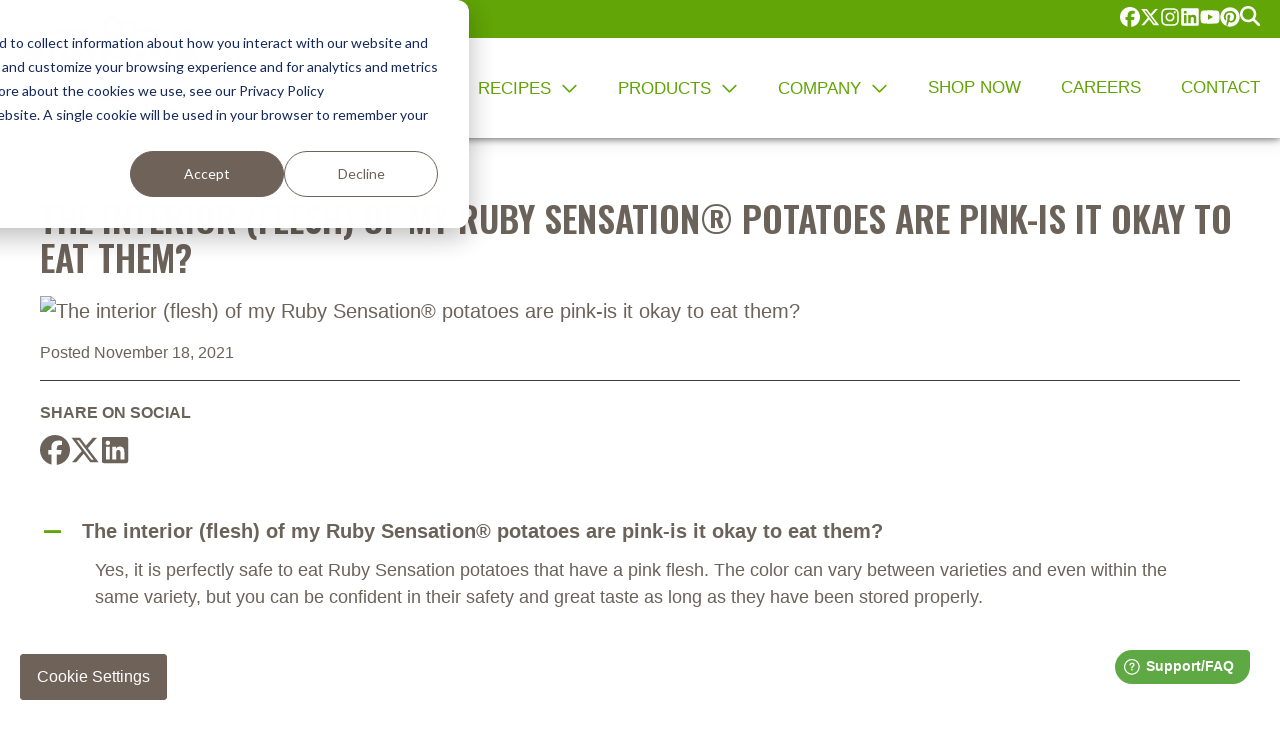

--- FILE ---
content_type: text/html; charset=UTF-8
request_url: https://www.tastefulselections.com/ufaq/the-interior-flesh-of-my-ruby-sensation-potatoes-are-pink-is-it-okay-to-eat-them/
body_size: 19296
content:
<!DOCTYPE html>
<html lang="en-US" itemscope itemtype="https://schema.org/Article">
<head>
    <meta charset="UTF-8">
    <meta name="viewport" content="width=device-width">

    <!-- fontawesome -->
<script src="https://kit.fontawesome.com/420cd1c338.js" crossorigin="anonymous"></script>
<link data-minify="1" rel="stylesheet" href="https://www.tastefulselections.com/wp-content/cache/min/1/420cd1c338.css?ver=1769014327" crossorigin="anonymous">

<!-- google fonts -->
<link rel="preconnect" href="https://fonts.googleapis.com">
<link rel="preconnect" href="https://fonts.gstatic.com" crossorigin>

    <title>The interior (flesh) of my Ruby Sensation® potatoes are pink-is it okay to eat them? - Tasteful Selections</title>
<link data-rocket-prefetch href="https://kit.fontawesome.com" rel="dns-prefetch">
<link data-rocket-prefetch href="https://fonts.googleapis.com" rel="dns-prefetch">
<link data-rocket-prefetch href="https://apps.bazaarvoice.com" rel="dns-prefetch">
<link data-rocket-prefetch href="https://www.googletagmanager.com" rel="dns-prefetch">
<link data-rocket-preload as="style" href="https://fonts.googleapis.com/css2?family=Oswald%3Awght%40200..700&#038;ver=1.0.5&#038;display=swap" rel="preload">
<link crossorigin data-rocket-preload as="font" href="https://ka-p.fontawesome.com/releases/v6.7.2/webfonts/pro-fa-regular-400-12.woff2" rel="preload">
<link crossorigin data-rocket-preload as="font" href="https://www.tastefulselections.com/wp-content/plugins/ultimate-faqs/assets/fonts/ewd-toggle-icon.woff2" rel="preload">
<link href="https://fonts.googleapis.com/css2?family=Oswald%3Awght%40200..700&#038;ver=1.0.5&#038;display=swap" media="print" onload="this.media=&#039;all&#039;" rel="stylesheet">
<noscript data-wpr-hosted-gf-parameters=""><link rel="stylesheet" href="https://fonts.googleapis.com/css2?family=Oswald%3Awght%40200..700&#038;ver=1.0.5&#038;display=swap"></noscript><link rel="preload" data-rocket-preload as="image" href="https://www.tastefulselections.com/wp-content/uploads/2025/06/GettyImages-2166369852.webp" imagesrcset="https://www.tastefulselections.com/wp-content/uploads/2025/06/GettyImages-2166369852.webp 2933w,https://www.tastefulselections.com/wp-content/uploads/2025/06/GettyImages-2166369852-300x225.webp 300w,https://www.tastefulselections.com/wp-content/uploads/2025/06/GettyImages-2166369852-1024x768.webp 1024w,https://www.tastefulselections.com/wp-content/uploads/2025/06/GettyImages-2166369852-500x375.webp 500w" imagesizes="(max-width: 2933px) 100vw, 2933px" fetchpriority="high">
<meta name="dc.title" content="The interior (flesh) of my Ruby Sensation® potatoes are pink-is it okay to eat them? - Tasteful Selections">
<meta name="dc.description" content="Discover the surprising safety and great taste of Ruby Sensation potatoes. Yes, potatoes are pink and perfectly safe to enjoy!">
<meta name="dc.relation" content="https://www.tastefulselections.com/ufaq/the-interior-flesh-of-my-ruby-sensation-potatoes-are-pink-is-it-okay-to-eat-them/">
<meta name="dc.source" content="https://www.tastefulselections.com/">
<meta name="dc.language" content="en_US">
<meta name="description" content="Discover the surprising safety and great taste of Ruby Sensation potatoes. Yes, potatoes are pink and perfectly safe to enjoy!">
<meta name="robots" content="index, follow, max-snippet:-1, max-image-preview:large, max-video-preview:-1">
<link rel="canonical" href="https://www.tastefulselections.com/ufaq/the-interior-flesh-of-my-ruby-sensation-potatoes-are-pink-is-it-okay-to-eat-them/">
<meta property="og:url" content="https://www.tastefulselections.com/ufaq/the-interior-flesh-of-my-ruby-sensation-potatoes-are-pink-is-it-okay-to-eat-them/">
<meta property="og:site_name" content="Tasteful Selections">
<meta property="og:locale" content="en_US">
<meta property="og:type" content="article">
<meta property="og:title" content="The interior (flesh) of my Ruby Sensation® potatoes are pink-is it okay to eat them? - Tasteful Selections">
<meta property="og:description" content="Discover the surprising safety and great taste of Ruby Sensation potatoes. Yes, potatoes are pink and perfectly safe to enjoy!">
<meta name="twitter:card" content="summary">
<meta name="twitter:title" content="The interior (flesh) of my Ruby Sensation® potatoes are pink-is it okay to eat them? - Tasteful Selections">
<meta name="twitter:description" content="Discover the surprising safety and great taste of Ruby Sensation potatoes. Yes, potatoes are pink and perfectly safe to enjoy!">
<link rel='dns-prefetch' href='//fonts.googleapis.com' />
<link href='https://fonts.gstatic.com' crossorigin rel='preconnect' />
<link rel="alternate" type="application/rss+xml" title="Tasteful Selections &raquo; Feed" href="https://www.tastefulselections.com/feed/" />
<link rel="alternate" type="application/rss+xml" title="Tasteful Selections &raquo; Comments Feed" href="https://www.tastefulselections.com/comments/feed/" />
<link rel="alternate" title="oEmbed (JSON)" type="application/json+oembed" href="https://www.tastefulselections.com/wp-json/oembed/1.0/embed?url=https%3A%2F%2Fwww.tastefulselections.com%2Fufaq%2Fthe-interior-flesh-of-my-ruby-sensation-potatoes-are-pink-is-it-okay-to-eat-them%2F" />
<link rel="alternate" title="oEmbed (XML)" type="text/xml+oembed" href="https://www.tastefulselections.com/wp-json/oembed/1.0/embed?url=https%3A%2F%2Fwww.tastefulselections.com%2Fufaq%2Fthe-interior-flesh-of-my-ruby-sensation-potatoes-are-pink-is-it-okay-to-eat-them%2F&#038;format=xml" />
<script>(()=>{"use strict";const e=[400,500,600,700,800,900],t=e=>`wprm-min-${e}`,n=e=>`wprm-max-${e}`,s=new Set,o="ResizeObserver"in window,r=o?new ResizeObserver((e=>{for(const t of e)c(t.target)})):null,i=.5/(window.devicePixelRatio||1);function c(s){const o=s.getBoundingClientRect().width||0;for(let r=0;r<e.length;r++){const c=e[r],a=o<=c+i;o>c+i?s.classList.add(t(c)):s.classList.remove(t(c)),a?s.classList.add(n(c)):s.classList.remove(n(c))}}function a(e){s.has(e)||(s.add(e),r&&r.observe(e),c(e))}!function(e=document){e.querySelectorAll(".wprm-recipe").forEach(a)}();if(new MutationObserver((e=>{for(const t of e)for(const e of t.addedNodes)e instanceof Element&&(e.matches?.(".wprm-recipe")&&a(e),e.querySelectorAll?.(".wprm-recipe").forEach(a))})).observe(document.documentElement,{childList:!0,subtree:!0}),!o){let e=0;addEventListener("resize",(()=>{e&&cancelAnimationFrame(e),e=requestAnimationFrame((()=>s.forEach(c)))}),{passive:!0})}})();</script><style id='wp-img-auto-sizes-contain-inline-css' type='text/css'>
img:is([sizes=auto i],[sizes^="auto," i]){contain-intrinsic-size:3000px 1500px}
/*# sourceURL=wp-img-auto-sizes-contain-inline-css */
</style>
<style id='wp-emoji-styles-inline-css' type='text/css'>

	img.wp-smiley, img.emoji {
		display: inline !important;
		border: none !important;
		box-shadow: none !important;
		height: 1em !important;
		width: 1em !important;
		margin: 0 0.07em !important;
		vertical-align: -0.1em !important;
		background: none !important;
		padding: 0 !important;
	}
/*# sourceURL=wp-emoji-styles-inline-css */
</style>
<link rel='stylesheet' id='wp-block-library-css' href='https://www.tastefulselections.com/wp-includes/css/dist/block-library/style.min.css?ver=6.9' type='text/css' media='all' />
<style id='wp-block-heading-inline-css' type='text/css'>
h1:where(.wp-block-heading).has-background,h2:where(.wp-block-heading).has-background,h3:where(.wp-block-heading).has-background,h4:where(.wp-block-heading).has-background,h5:where(.wp-block-heading).has-background,h6:where(.wp-block-heading).has-background{padding:1.25em 2.375em}h1.has-text-align-left[style*=writing-mode]:where([style*=vertical-lr]),h1.has-text-align-right[style*=writing-mode]:where([style*=vertical-rl]),h2.has-text-align-left[style*=writing-mode]:where([style*=vertical-lr]),h2.has-text-align-right[style*=writing-mode]:where([style*=vertical-rl]),h3.has-text-align-left[style*=writing-mode]:where([style*=vertical-lr]),h3.has-text-align-right[style*=writing-mode]:where([style*=vertical-rl]),h4.has-text-align-left[style*=writing-mode]:where([style*=vertical-lr]),h4.has-text-align-right[style*=writing-mode]:where([style*=vertical-rl]),h5.has-text-align-left[style*=writing-mode]:where([style*=vertical-lr]),h5.has-text-align-right[style*=writing-mode]:where([style*=vertical-rl]),h6.has-text-align-left[style*=writing-mode]:where([style*=vertical-lr]),h6.has-text-align-right[style*=writing-mode]:where([style*=vertical-rl]){rotate:180deg}
/*# sourceURL=https://www.tastefulselections.com/wp-includes/blocks/heading/style.min.css */
</style>
<style id='wp-block-paragraph-inline-css' type='text/css'>
.is-small-text{font-size:.875em}.is-regular-text{font-size:1em}.is-large-text{font-size:2.25em}.is-larger-text{font-size:3em}.has-drop-cap:not(:focus):first-letter{float:left;font-size:8.4em;font-style:normal;font-weight:100;line-height:.68;margin:.05em .1em 0 0;text-transform:uppercase}body.rtl .has-drop-cap:not(:focus):first-letter{float:none;margin-left:.1em}p.has-drop-cap.has-background{overflow:hidden}:root :where(p.has-background){padding:1.25em 2.375em}:where(p.has-text-color:not(.has-link-color)) a{color:inherit}p.has-text-align-left[style*="writing-mode:vertical-lr"],p.has-text-align-right[style*="writing-mode:vertical-rl"]{rotate:180deg}
/*# sourceURL=https://www.tastefulselections.com/wp-includes/blocks/paragraph/style.min.css */
</style>
<style id='global-styles-inline-css' type='text/css'>
:root{--wp--preset--aspect-ratio--square: 1;--wp--preset--aspect-ratio--4-3: 4/3;--wp--preset--aspect-ratio--3-4: 3/4;--wp--preset--aspect-ratio--3-2: 3/2;--wp--preset--aspect-ratio--2-3: 2/3;--wp--preset--aspect-ratio--16-9: 16/9;--wp--preset--aspect-ratio--9-16: 9/16;--wp--preset--color--black: #000000;--wp--preset--color--cyan-bluish-gray: #abb8c3;--wp--preset--color--white: #ffffff;--wp--preset--color--pale-pink: #f78da7;--wp--preset--color--vivid-red: #cf2e2e;--wp--preset--color--luminous-vivid-orange: #ff6900;--wp--preset--color--luminous-vivid-amber: #fcb900;--wp--preset--color--light-green-cyan: #7bdcb5;--wp--preset--color--vivid-green-cyan: #00d084;--wp--preset--color--pale-cyan-blue: #8ed1fc;--wp--preset--color--vivid-cyan-blue: #0693e3;--wp--preset--color--vivid-purple: #9b51e0;--wp--preset--gradient--vivid-cyan-blue-to-vivid-purple: linear-gradient(135deg,rgb(6,147,227) 0%,rgb(155,81,224) 100%);--wp--preset--gradient--light-green-cyan-to-vivid-green-cyan: linear-gradient(135deg,rgb(122,220,180) 0%,rgb(0,208,130) 100%);--wp--preset--gradient--luminous-vivid-amber-to-luminous-vivid-orange: linear-gradient(135deg,rgb(252,185,0) 0%,rgb(255,105,0) 100%);--wp--preset--gradient--luminous-vivid-orange-to-vivid-red: linear-gradient(135deg,rgb(255,105,0) 0%,rgb(207,46,46) 100%);--wp--preset--gradient--very-light-gray-to-cyan-bluish-gray: linear-gradient(135deg,rgb(238,238,238) 0%,rgb(169,184,195) 100%);--wp--preset--gradient--cool-to-warm-spectrum: linear-gradient(135deg,rgb(74,234,220) 0%,rgb(151,120,209) 20%,rgb(207,42,186) 40%,rgb(238,44,130) 60%,rgb(251,105,98) 80%,rgb(254,248,76) 100%);--wp--preset--gradient--blush-light-purple: linear-gradient(135deg,rgb(255,206,236) 0%,rgb(152,150,240) 100%);--wp--preset--gradient--blush-bordeaux: linear-gradient(135deg,rgb(254,205,165) 0%,rgb(254,45,45) 50%,rgb(107,0,62) 100%);--wp--preset--gradient--luminous-dusk: linear-gradient(135deg,rgb(255,203,112) 0%,rgb(199,81,192) 50%,rgb(65,88,208) 100%);--wp--preset--gradient--pale-ocean: linear-gradient(135deg,rgb(255,245,203) 0%,rgb(182,227,212) 50%,rgb(51,167,181) 100%);--wp--preset--gradient--electric-grass: linear-gradient(135deg,rgb(202,248,128) 0%,rgb(113,206,126) 100%);--wp--preset--gradient--midnight: linear-gradient(135deg,rgb(2,3,129) 0%,rgb(40,116,252) 100%);--wp--preset--font-size--small: 13px;--wp--preset--font-size--medium: 20px;--wp--preset--font-size--large: 36px;--wp--preset--font-size--x-large: 42px;--wp--preset--spacing--20: 0.44rem;--wp--preset--spacing--30: 0.67rem;--wp--preset--spacing--40: 1rem;--wp--preset--spacing--50: 1.5rem;--wp--preset--spacing--60: 2.25rem;--wp--preset--spacing--70: 3.38rem;--wp--preset--spacing--80: 5.06rem;--wp--preset--shadow--natural: 6px 6px 9px rgba(0, 0, 0, 0.2);--wp--preset--shadow--deep: 12px 12px 50px rgba(0, 0, 0, 0.4);--wp--preset--shadow--sharp: 6px 6px 0px rgba(0, 0, 0, 0.2);--wp--preset--shadow--outlined: 6px 6px 0px -3px rgb(255, 255, 255), 6px 6px rgb(0, 0, 0);--wp--preset--shadow--crisp: 6px 6px 0px rgb(0, 0, 0);}:root :where(.is-layout-flow) > :first-child{margin-block-start: 0;}:root :where(.is-layout-flow) > :last-child{margin-block-end: 0;}:root :where(.is-layout-flow) > *{margin-block-start: 24px;margin-block-end: 0;}:root :where(.is-layout-constrained) > :first-child{margin-block-start: 0;}:root :where(.is-layout-constrained) > :last-child{margin-block-end: 0;}:root :where(.is-layout-constrained) > *{margin-block-start: 24px;margin-block-end: 0;}:root :where(.is-layout-flex){gap: 24px;}:root :where(.is-layout-grid){gap: 24px;}body .is-layout-flex{display: flex;}.is-layout-flex{flex-wrap: wrap;align-items: center;}.is-layout-flex > :is(*, div){margin: 0;}body .is-layout-grid{display: grid;}.is-layout-grid > :is(*, div){margin: 0;}.has-black-color{color: var(--wp--preset--color--black) !important;}.has-cyan-bluish-gray-color{color: var(--wp--preset--color--cyan-bluish-gray) !important;}.has-white-color{color: var(--wp--preset--color--white) !important;}.has-pale-pink-color{color: var(--wp--preset--color--pale-pink) !important;}.has-vivid-red-color{color: var(--wp--preset--color--vivid-red) !important;}.has-luminous-vivid-orange-color{color: var(--wp--preset--color--luminous-vivid-orange) !important;}.has-luminous-vivid-amber-color{color: var(--wp--preset--color--luminous-vivid-amber) !important;}.has-light-green-cyan-color{color: var(--wp--preset--color--light-green-cyan) !important;}.has-vivid-green-cyan-color{color: var(--wp--preset--color--vivid-green-cyan) !important;}.has-pale-cyan-blue-color{color: var(--wp--preset--color--pale-cyan-blue) !important;}.has-vivid-cyan-blue-color{color: var(--wp--preset--color--vivid-cyan-blue) !important;}.has-vivid-purple-color{color: var(--wp--preset--color--vivid-purple) !important;}.has-black-background-color{background-color: var(--wp--preset--color--black) !important;}.has-cyan-bluish-gray-background-color{background-color: var(--wp--preset--color--cyan-bluish-gray) !important;}.has-white-background-color{background-color: var(--wp--preset--color--white) !important;}.has-pale-pink-background-color{background-color: var(--wp--preset--color--pale-pink) !important;}.has-vivid-red-background-color{background-color: var(--wp--preset--color--vivid-red) !important;}.has-luminous-vivid-orange-background-color{background-color: var(--wp--preset--color--luminous-vivid-orange) !important;}.has-luminous-vivid-amber-background-color{background-color: var(--wp--preset--color--luminous-vivid-amber) !important;}.has-light-green-cyan-background-color{background-color: var(--wp--preset--color--light-green-cyan) !important;}.has-vivid-green-cyan-background-color{background-color: var(--wp--preset--color--vivid-green-cyan) !important;}.has-pale-cyan-blue-background-color{background-color: var(--wp--preset--color--pale-cyan-blue) !important;}.has-vivid-cyan-blue-background-color{background-color: var(--wp--preset--color--vivid-cyan-blue) !important;}.has-vivid-purple-background-color{background-color: var(--wp--preset--color--vivid-purple) !important;}.has-black-border-color{border-color: var(--wp--preset--color--black) !important;}.has-cyan-bluish-gray-border-color{border-color: var(--wp--preset--color--cyan-bluish-gray) !important;}.has-white-border-color{border-color: var(--wp--preset--color--white) !important;}.has-pale-pink-border-color{border-color: var(--wp--preset--color--pale-pink) !important;}.has-vivid-red-border-color{border-color: var(--wp--preset--color--vivid-red) !important;}.has-luminous-vivid-orange-border-color{border-color: var(--wp--preset--color--luminous-vivid-orange) !important;}.has-luminous-vivid-amber-border-color{border-color: var(--wp--preset--color--luminous-vivid-amber) !important;}.has-light-green-cyan-border-color{border-color: var(--wp--preset--color--light-green-cyan) !important;}.has-vivid-green-cyan-border-color{border-color: var(--wp--preset--color--vivid-green-cyan) !important;}.has-pale-cyan-blue-border-color{border-color: var(--wp--preset--color--pale-cyan-blue) !important;}.has-vivid-cyan-blue-border-color{border-color: var(--wp--preset--color--vivid-cyan-blue) !important;}.has-vivid-purple-border-color{border-color: var(--wp--preset--color--vivid-purple) !important;}.has-vivid-cyan-blue-to-vivid-purple-gradient-background{background: var(--wp--preset--gradient--vivid-cyan-blue-to-vivid-purple) !important;}.has-light-green-cyan-to-vivid-green-cyan-gradient-background{background: var(--wp--preset--gradient--light-green-cyan-to-vivid-green-cyan) !important;}.has-luminous-vivid-amber-to-luminous-vivid-orange-gradient-background{background: var(--wp--preset--gradient--luminous-vivid-amber-to-luminous-vivid-orange) !important;}.has-luminous-vivid-orange-to-vivid-red-gradient-background{background: var(--wp--preset--gradient--luminous-vivid-orange-to-vivid-red) !important;}.has-very-light-gray-to-cyan-bluish-gray-gradient-background{background: var(--wp--preset--gradient--very-light-gray-to-cyan-bluish-gray) !important;}.has-cool-to-warm-spectrum-gradient-background{background: var(--wp--preset--gradient--cool-to-warm-spectrum) !important;}.has-blush-light-purple-gradient-background{background: var(--wp--preset--gradient--blush-light-purple) !important;}.has-blush-bordeaux-gradient-background{background: var(--wp--preset--gradient--blush-bordeaux) !important;}.has-luminous-dusk-gradient-background{background: var(--wp--preset--gradient--luminous-dusk) !important;}.has-pale-ocean-gradient-background{background: var(--wp--preset--gradient--pale-ocean) !important;}.has-electric-grass-gradient-background{background: var(--wp--preset--gradient--electric-grass) !important;}.has-midnight-gradient-background{background: var(--wp--preset--gradient--midnight) !important;}.has-small-font-size{font-size: var(--wp--preset--font-size--small) !important;}.has-medium-font-size{font-size: var(--wp--preset--font-size--medium) !important;}.has-large-font-size{font-size: var(--wp--preset--font-size--large) !important;}.has-x-large-font-size{font-size: var(--wp--preset--font-size--x-large) !important;}
/*# sourceURL=global-styles-inline-css */
</style>

<style id='classic-theme-styles-inline-css' type='text/css'>
/*! This file is auto-generated */
.wp-block-button__link{color:#fff;background-color:#32373c;border-radius:9999px;box-shadow:none;text-decoration:none;padding:calc(.667em + 2px) calc(1.333em + 2px);font-size:1.125em}.wp-block-file__button{background:#32373c;color:#fff;text-decoration:none}
/*# sourceURL=/wp-includes/css/classic-themes.min.css */
</style>
<link data-minify="1" rel='stylesheet' id='wprm-public-css' href='https://www.tastefulselections.com/wp-content/cache/min/1/wp-content/plugins/wp-recipe-maker/dist/public-modern.css?ver=1769014327' type='text/css' media='all' />
<link data-minify="1" rel='stylesheet' id='wprmp-public-css' href='https://www.tastefulselections.com/wp-content/cache/min/1/wp-content/plugins/wp-recipe-maker-premium/dist/public-elite.css?ver=1769014327' type='text/css' media='all' />
<link rel='stylesheet' id='wpml-legacy-horizontal-list-0-css' href='https://www.tastefulselections.com/wp-content/plugins/sitepress-multilingual-cms/templates/language-switchers/legacy-list-horizontal/style.min.css?ver=1' type='text/css' media='all' />
<style id='wpml-legacy-horizontal-list-0-inline-css' type='text/css'>
.wpml-ls-statics-footer a, .wpml-ls-statics-footer .wpml-ls-sub-menu a, .wpml-ls-statics-footer .wpml-ls-sub-menu a:link, .wpml-ls-statics-footer li:not(.wpml-ls-current-language) .wpml-ls-link, .wpml-ls-statics-footer li:not(.wpml-ls-current-language) .wpml-ls-link:link {color:#444444;background-color:#ffffff;}.wpml-ls-statics-footer .wpml-ls-sub-menu a:hover,.wpml-ls-statics-footer .wpml-ls-sub-menu a:focus, .wpml-ls-statics-footer .wpml-ls-sub-menu a:link:hover, .wpml-ls-statics-footer .wpml-ls-sub-menu a:link:focus {color:#000000;background-color:#eeeeee;}.wpml-ls-statics-footer .wpml-ls-current-language > a {color:#444444;background-color:#ffffff;}.wpml-ls-statics-footer .wpml-ls-current-language:hover>a, .wpml-ls-statics-footer .wpml-ls-current-language>a:focus {color:#000000;background-color:#eeeeee;}
/*# sourceURL=wpml-legacy-horizontal-list-0-inline-css */
</style>
<link data-minify="1" rel='stylesheet' id='cms-navigation-style-base-css' href='https://www.tastefulselections.com/wp-content/cache/min/1/wp-content/plugins/wpml-cms-nav/res/css/cms-navigation-base.css?ver=1769014327' type='text/css' media='screen' />
<link data-minify="1" rel='stylesheet' id='cms-navigation-style-css' href='https://www.tastefulselections.com/wp-content/cache/background-css/1/www.tastefulselections.com/wp-content/cache/min/1/wp-content/plugins/wpml-cms-nav/res/css/cms-navigation.css?ver=1769014327&wpr_t=1768995854' type='text/css' media='screen' />
<link data-minify="1" rel='stylesheet' id='child-theme-style-css' href='https://www.tastefulselections.com/wp-content/cache/min/1/wp-content/themes/goodbit-child/assets/css/style.less.css?ver=1769014327' type='text/css' media='all' />
<link data-minify="1" rel='stylesheet' id='gute-child-theme-style-css' href='https://www.tastefulselections.com/wp-content/cache/min/1/wp-content/themes/goodbit-child/assets/css/gute.less.css?ver=1769014327' type='text/css' media='all' />

<link rel='stylesheet' id='goodbit-style-css' href='https://www.tastefulselections.com/wp-content/themes/goodbit-child/style.css?ver=6.9' type='text/css' media='all' />
<link rel='stylesheet' id='goodbit-heading-style-css' href='https://www.tastefulselections.com/heading-styles.css?ver=1.0.5' type='text/css' media='all' />
<link rel='stylesheet' id='goodbit-login-style-css' href='https://www.tastefulselections.com/login-styles.css?ver=1.0.5' type='text/css' media='all' />
<link data-minify="1" rel='stylesheet' id='goodbit-less-style-css' href='https://www.tastefulselections.com/wp-content/cache/min/1/wp-content/themes/goodbit/assets/css/style.less.css?ver=1769014327' type='text/css' media='all' />
<link rel='stylesheet' id='blankslate-style-css' href='https://www.tastefulselections.com/wp-content/themes/goodbit-child/style.css?ver=6.9' type='text/css' media='all' />
<style id='rocket-lazyload-inline-css' type='text/css'>
.rll-youtube-player{position:relative;padding-bottom:56.23%;height:0;overflow:hidden;max-width:100%;}.rll-youtube-player:focus-within{outline: 2px solid currentColor;outline-offset: 5px;}.rll-youtube-player iframe{position:absolute;top:0;left:0;width:100%;height:100%;z-index:100;background:0 0}.rll-youtube-player img{bottom:0;display:block;left:0;margin:auto;max-width:100%;width:100%;position:absolute;right:0;top:0;border:none;height:auto;-webkit-transition:.4s all;-moz-transition:.4s all;transition:.4s all}.rll-youtube-player img:hover{-webkit-filter:brightness(75%)}.rll-youtube-player .play{height:100%;width:100%;left:0;top:0;position:absolute;background:var(--wpr-bg-02357e98-81c9-4a20-b0fe-da546f796202) no-repeat center;background-color: transparent !important;cursor:pointer;border:none;}.wp-embed-responsive .wp-has-aspect-ratio .rll-youtube-player{position:absolute;padding-bottom:0;width:100%;height:100%;top:0;bottom:0;left:0;right:0}
/*# sourceURL=rocket-lazyload-inline-css */
</style>
<script type="text/javascript" id="wpml-cookie-js-extra">
/* <![CDATA[ */
var wpml_cookies = {"wp-wpml_current_language":{"value":"en","expires":1,"path":"/"}};
var wpml_cookies = {"wp-wpml_current_language":{"value":"en","expires":1,"path":"/"}};
//# sourceURL=wpml-cookie-js-extra
/* ]]> */
</script>
<script type="text/javascript" src="https://www.tastefulselections.com/wp-content/plugins/sitepress-multilingual-cms/res/js/cookies/language-cookie.js?ver=486900" id="wpml-cookie-js" defer="defer" data-wp-strategy="defer"></script>
<script type="text/javascript" src="https://www.tastefulselections.com/wp-includes/js/jquery/jquery.min.js?ver=3.7.1" id="jquery-core-js"></script>
<script type="text/javascript" src="https://www.tastefulselections.com/wp-includes/js/jquery/jquery-migrate.min.js?ver=3.4.1" id="jquery-migrate-js"></script>
<script type="text/javascript" src="https://www.tastefulselections.com/wp-content/themes/goodbit-child/assets/js/site.js?ver=1.0.5" id="child-theme-js-js"></script>
<script type="text/javascript" src="https://www.tastefulselections.com/wp-content/themes/goodbit/assets/js/animation.js?ver=1.0.5" id="goodbit-animation-script-js"></script>
<link rel="https://api.w.org/" href="https://www.tastefulselections.com/wp-json/" /><link rel="alternate" title="JSON" type="application/json" href="https://www.tastefulselections.com/wp-json/wp/v2/ufaq/8130" /><link rel="EditURI" type="application/rsd+xml" title="RSD" href="https://www.tastefulselections.com/xmlrpc.php?rsd" />
<link rel='shortlink' href='https://www.tastefulselections.com/?p=8130' />
<meta name="generator" content="WPML ver:4.8.6 stt:1,2;" />
    
    <script type="text/javascript">
        var ajaxurl = 'https://www.tastefulselections.com/wp-admin/admin-ajax.php';
    </script>
<style type="text/css"> .tippy-box[data-theme~="wprm"] { background-color: #333333; color: #FFFFFF; } .tippy-box[data-theme~="wprm"][data-placement^="top"] > .tippy-arrow::before { border-top-color: #333333; } .tippy-box[data-theme~="wprm"][data-placement^="bottom"] > .tippy-arrow::before { border-bottom-color: #333333; } .tippy-box[data-theme~="wprm"][data-placement^="left"] > .tippy-arrow::before { border-left-color: #333333; } .tippy-box[data-theme~="wprm"][data-placement^="right"] > .tippy-arrow::before { border-right-color: #333333; } .tippy-box[data-theme~="wprm"] a { color: #FFFFFF; } .wprm-comment-rating svg { width: 18px !important; height: 18px !important; } img.wprm-comment-rating { width: 90px !important; height: 18px !important; } body { --comment-rating-star-color: #62a505; } body { --wprm-popup-font-size: 16px; } body { --wprm-popup-background: #ffffff; } body { --wprm-popup-title: #000000; } body { --wprm-popup-content: #444444; } body { --wprm-popup-button-background: #444444; } body { --wprm-popup-button-text: #ffffff; } body { --wprm-popup-accent: #747B2D; }.wprm-block-text-normal {
	font-size: 14px !important;
	line-height: 1.4 !important;
}
table {
margin-bottom: 5px;
}
.wprm-spacer {
height: 10px !important;
}
.wprm-recipe-summary {
    margin-top: 10px !important;
}</style><style type="text/css">.wprm-glossary-term {color: #5A822B;text-decoration: underline;cursor: help;}</style><style>.wpupg-grid { transition: height 0.8s; }</style><script type="text/javascript" 
src="https://apps.bazaarvoice.com/deployments/tastefulselections/main_site/production/en_US/bv.js">
</script>
<link rel="dns-prefetch" href="//fonts.googleapis.com/">
<link rel="dns-prefetch" href="//www.google-analytics.com"><script src="https://kit.fontawesome.com/1d6d903d1e.js" crossorigin="anonymous"></script><script>
	window.fwSettings={
	'widget_id':44000000958
	};
	!function(){if("function"!=typeof window.FreshworksWidget){var n=function(){n.q.push(arguments)};n.q=[],window.FreshworksWidget=n}}() 
</script>
<script type='text/javascript' src='https://widget.freshworks.com/widgets/44000000958.js' async defer></script><script type="text/javascript" src="//script.crazyegg.com/pages/scripts/0113/5259.js" async="async" ></script><!-- Start of HubSpot Embed Code -->
  <script type="text/javascript" id="hs-script-loader" async defer src="//js-na1.hs-scripts.com/24364124.js"></script>
<!-- End of HubSpot Embed Code --><script> (function(){ var s = document.createElement('script'); var h = document.querySelector('head') || document.body; s.src = 'https://acsbapp.com/apps/app/dist/js/app.js'; s.async = true; s.onload = function(){ acsbJS.init({ statementLink : '', footerHtml : '', hideMobile : false, hideTrigger : true, disableBgProcess : false, language : 'en', position : 'left', leadColor : '#61a506', triggerColor : '#146ff8', triggerRadius : '50%', triggerPositionX : 'right', triggerPositionY : 'bottom', triggerIcon : 'people', triggerSize : 'medium', triggerOffsetX : 20, triggerOffsetY : 20, mobile : { triggerSize : 'small', triggerPositionX : 'right', triggerPositionY : 'bottom', triggerOffsetX : 10, triggerOffsetY : 10, triggerRadius : '50%' } }); }; h.appendChild(s); })(); </script><!-- Start of HubSpot code snippet -->
<button type="button" id="hs_show_banner_button"
style="background-color: #6E6259; border: 1px solid #6E6259;
       border-radius: 3px; padding: 10px 16px; text-decoration: none; color: #fff;
       font-family: inherit; font-size: inherit; font-weight: normal; line-height: inherit;
       text-align: left; text-shadow: none;"
onClick="(function(){
  var _hsp = window._hsp = window._hsp || [];
  _hsp.push(['showBanner']);
})()"
>
 
Cookie Settings
</button>
 
<!-- End of HubSpot code snippet -->		<style type="text/css" id="wp-custom-css">
			#hs_show_banner_button {
	z-index: 10000;
	position: fixed;
	bottom: 20px;
	left: 20px;
}

/* start removing these
 .languages,
.wpml-ls {
	display: none;
}

header#homepage-header {
	top: 0;
}
stop removing these */

.landing-products .half-image-half-text .buttons {
	align-items: center;
}

.rating-snippet {
	background-color: #FFF;
	padding: 5px 10px;
	border-radius: 20px;
}

body {
	background-color: #FFF;
}

header#header .main-bar {
	content-visibility: visible;
}		</style>
		
<script async src='https://www.googletagmanager.com/gtag/js?id=G-2WWB7ZM0NT'></script><script>
window.dataLayer = window.dataLayer || [];
function gtag(){dataLayer.push(arguments);}gtag('js', new Date());
gtag('set', 'cookie_domain', 'auto');
gtag('set', 'cookie_flags', 'SameSite=None;Secure');

 gtag('config', 'G-2WWB7ZM0NT' , {});

</script>
<noscript><style id="rocket-lazyload-nojs-css">.rll-youtube-player, [data-lazy-src]{display:none !important;}</style></noscript><link rel='stylesheet' id='ewd-ufaq-rrssb-css' href='https://www.tastefulselections.com/wp-content/plugins/ultimate-faqs/assets/css/rrssb-min.css?ver=2.4.5' type='text/css' media='all' />
<link rel='stylesheet' id='ewd-ufaq-jquery-ui-css' href='https://www.tastefulselections.com/wp-content/cache/background-css/1/www.tastefulselections.com/wp-content/plugins/ultimate-faqs/assets/css/jquery-ui.min.css?ver=2.4.5&wpr_t=1768995854' type='text/css' media='all' />
<link data-minify="1" rel='stylesheet' id='ewd-ufaq-css-css' href='https://www.tastefulselections.com/wp-content/cache/background-css/1/www.tastefulselections.com/wp-content/cache/min/1/wp-content/plugins/ultimate-faqs/assets/css/ewd-ufaq.css?ver=1769014716&wpr_t=1768995854' type='text/css' media='all' />
<style id="wpr-lazyload-bg-container"></style><style id="wpr-lazyload-bg-exclusion"></style>
<noscript>
<style id="wpr-lazyload-bg-nostyle">#menu-wrap a.trigger,#menu-wrap a.trigger:hover,#menu-wrap a.trigger:visited{--wpr-bg-a412c601-b23e-4e5d-ae18-49044126b42d: url('https://www.tastefulselections.com/wp-content/plugins/wpml-cms-nav/res/img/cms-nav-dark-s.gif');}.ui-icon,.ui-widget-content .ui-icon{--wpr-bg-1ecd1cff-30b0-4cc5-8730-39abbe43f145: url('https://www.tastefulselections.com/wp-content/plugins/ultimate-faqs/assets/css/images/ui-icons_444444_256x240.png');}.ui-widget-header .ui-icon{--wpr-bg-c5d536ce-8ce3-4515-ae90-badd4b672152: url('https://www.tastefulselections.com/wp-content/plugins/ultimate-faqs/assets/css/images/ui-icons_444444_256x240.png');}.ui-state-hover .ui-icon,.ui-state-focus .ui-icon,.ui-button:hover .ui-icon,.ui-button:focus .ui-icon{--wpr-bg-028c9be3-7629-4ac0-82c5-c51755019e91: url('https://www.tastefulselections.com/wp-content/plugins/ultimate-faqs/assets/css/images/ui-icons_555555_256x240.png');}.ui-state-active .ui-icon,.ui-button:active .ui-icon{--wpr-bg-099c2ef4-6316-46cc-a2f6-6de1acf1cf00: url('https://www.tastefulselections.com/wp-content/plugins/ultimate-faqs/assets/css/images/ui-icons_ffffff_256x240.png');}.ui-state-highlight .ui-icon,.ui-button .ui-state-highlight.ui-icon{--wpr-bg-c14aecae-205c-42d4-9113-147b3ced1ba4: url('https://www.tastefulselections.com/wp-content/plugins/ultimate-faqs/assets/css/images/ui-icons_777620_256x240.png');}.ui-state-error .ui-icon,.ui-state-error-text .ui-icon{--wpr-bg-335a2227-6033-4735-9f4b-f95b013f4a6f: url('https://www.tastefulselections.com/wp-content/plugins/ultimate-faqs/assets/css/images/ui-icons_cc0000_256x240.png');}.ui-button .ui-icon{--wpr-bg-c61eb245-f5ea-4acf-8d1a-8dc50a0e0de8: url('https://www.tastefulselections.com/wp-content/plugins/ultimate-faqs/assets/css/images/ui-icons_777777_256x240.png');}.ewd-ufaq-permalink-image{--wpr-bg-b1b78ef3-0074-43da-ae56-f645146e82f7: url('https://www.tastefulselections.com/wp-content/plugins/ultimate-faqs/assets/img/insert_link.png');}.rll-youtube-player .play{--wpr-bg-02357e98-81c9-4a20-b0fe-da546f796202: url('https://www.tastefulselections.com/wp-content/plugins/wp-rocket/assets/img/youtube.png');}</style>
</noscript>
<script type="application/javascript">const rocket_pairs = [{"selector":"#menu-wrap a.trigger","style":"#menu-wrap a.trigger,#menu-wrap a.trigger:hover,#menu-wrap a.trigger:visited{--wpr-bg-a412c601-b23e-4e5d-ae18-49044126b42d: url('https:\/\/www.tastefulselections.com\/wp-content\/plugins\/wpml-cms-nav\/res\/img\/cms-nav-dark-s.gif');}","hash":"a412c601-b23e-4e5d-ae18-49044126b42d","url":"https:\/\/www.tastefulselections.com\/wp-content\/plugins\/wpml-cms-nav\/res\/img\/cms-nav-dark-s.gif"},{"selector":".ui-icon,.ui-widget-content .ui-icon","style":".ui-icon,.ui-widget-content .ui-icon{--wpr-bg-1ecd1cff-30b0-4cc5-8730-39abbe43f145: url('https:\/\/www.tastefulselections.com\/wp-content\/plugins\/ultimate-faqs\/assets\/css\/images\/ui-icons_444444_256x240.png');}","hash":"1ecd1cff-30b0-4cc5-8730-39abbe43f145","url":"https:\/\/www.tastefulselections.com\/wp-content\/plugins\/ultimate-faqs\/assets\/css\/images\/ui-icons_444444_256x240.png"},{"selector":".ui-widget-header .ui-icon","style":".ui-widget-header .ui-icon{--wpr-bg-c5d536ce-8ce3-4515-ae90-badd4b672152: url('https:\/\/www.tastefulselections.com\/wp-content\/plugins\/ultimate-faqs\/assets\/css\/images\/ui-icons_444444_256x240.png');}","hash":"c5d536ce-8ce3-4515-ae90-badd4b672152","url":"https:\/\/www.tastefulselections.com\/wp-content\/plugins\/ultimate-faqs\/assets\/css\/images\/ui-icons_444444_256x240.png"},{"selector":".ui-state-hover .ui-icon,.ui-state-focus .ui-icon,.ui-button .ui-icon","style":".ui-state-hover .ui-icon,.ui-state-focus .ui-icon,.ui-button:hover .ui-icon,.ui-button:focus .ui-icon{--wpr-bg-028c9be3-7629-4ac0-82c5-c51755019e91: url('https:\/\/www.tastefulselections.com\/wp-content\/plugins\/ultimate-faqs\/assets\/css\/images\/ui-icons_555555_256x240.png');}","hash":"028c9be3-7629-4ac0-82c5-c51755019e91","url":"https:\/\/www.tastefulselections.com\/wp-content\/plugins\/ultimate-faqs\/assets\/css\/images\/ui-icons_555555_256x240.png"},{"selector":".ui-state-active .ui-icon,.ui-button .ui-icon","style":".ui-state-active .ui-icon,.ui-button:active .ui-icon{--wpr-bg-099c2ef4-6316-46cc-a2f6-6de1acf1cf00: url('https:\/\/www.tastefulselections.com\/wp-content\/plugins\/ultimate-faqs\/assets\/css\/images\/ui-icons_ffffff_256x240.png');}","hash":"099c2ef4-6316-46cc-a2f6-6de1acf1cf00","url":"https:\/\/www.tastefulselections.com\/wp-content\/plugins\/ultimate-faqs\/assets\/css\/images\/ui-icons_ffffff_256x240.png"},{"selector":".ui-state-highlight .ui-icon,.ui-button .ui-state-highlight.ui-icon","style":".ui-state-highlight .ui-icon,.ui-button .ui-state-highlight.ui-icon{--wpr-bg-c14aecae-205c-42d4-9113-147b3ced1ba4: url('https:\/\/www.tastefulselections.com\/wp-content\/plugins\/ultimate-faqs\/assets\/css\/images\/ui-icons_777620_256x240.png');}","hash":"c14aecae-205c-42d4-9113-147b3ced1ba4","url":"https:\/\/www.tastefulselections.com\/wp-content\/plugins\/ultimate-faqs\/assets\/css\/images\/ui-icons_777620_256x240.png"},{"selector":".ui-state-error .ui-icon,.ui-state-error-text .ui-icon","style":".ui-state-error .ui-icon,.ui-state-error-text .ui-icon{--wpr-bg-335a2227-6033-4735-9f4b-f95b013f4a6f: url('https:\/\/www.tastefulselections.com\/wp-content\/plugins\/ultimate-faqs\/assets\/css\/images\/ui-icons_cc0000_256x240.png');}","hash":"335a2227-6033-4735-9f4b-f95b013f4a6f","url":"https:\/\/www.tastefulselections.com\/wp-content\/plugins\/ultimate-faqs\/assets\/css\/images\/ui-icons_cc0000_256x240.png"},{"selector":".ui-button .ui-icon","style":".ui-button .ui-icon{--wpr-bg-c61eb245-f5ea-4acf-8d1a-8dc50a0e0de8: url('https:\/\/www.tastefulselections.com\/wp-content\/plugins\/ultimate-faqs\/assets\/css\/images\/ui-icons_777777_256x240.png');}","hash":"c61eb245-f5ea-4acf-8d1a-8dc50a0e0de8","url":"https:\/\/www.tastefulselections.com\/wp-content\/plugins\/ultimate-faqs\/assets\/css\/images\/ui-icons_777777_256x240.png"},{"selector":".ewd-ufaq-permalink-image","style":".ewd-ufaq-permalink-image{--wpr-bg-b1b78ef3-0074-43da-ae56-f645146e82f7: url('https:\/\/www.tastefulselections.com\/wp-content\/plugins\/ultimate-faqs\/assets\/img\/insert_link.png');}","hash":"b1b78ef3-0074-43da-ae56-f645146e82f7","url":"https:\/\/www.tastefulselections.com\/wp-content\/plugins\/ultimate-faqs\/assets\/img\/insert_link.png"},{"selector":".rll-youtube-player .play","style":".rll-youtube-player .play{--wpr-bg-02357e98-81c9-4a20-b0fe-da546f796202: url('https:\/\/www.tastefulselections.com\/wp-content\/plugins\/wp-rocket\/assets\/img\/youtube.png');}","hash":"02357e98-81c9-4a20-b0fe-da546f796202","url":"https:\/\/www.tastefulselections.com\/wp-content\/plugins\/wp-rocket\/assets\/img\/youtube.png"}]; const rocket_excluded_pairs = [];</script><meta name="generator" content="WP Rocket 3.20.3" data-wpr-features="wpr_lazyload_css_bg_img wpr_lazyload_images wpr_lazyload_iframes wpr_preconnect_external_domains wpr_auto_preload_fonts wpr_oci wpr_cache_webp wpr_minify_css wpr_preload_links wpr_desktop" /></head>
<body class="wp-singular ufaq-template-default single single-ufaq postid-8130 wp-embed-responsive wp-theme-goodbit wp-child-theme-goodbit-child">
<a href="#content" class="skip-link screen-reader-text">Skip to the content</a><div  id="wrapper" class="hfeed">
    <header  id="header" role="banner">
        <div  id="branding">
                        <a class="home-logo" href="/" id="site-title" itemprop="publisher" itemscope itemtype="https://schema.org/Organization"
               style="--logo-url: url('https://www.tastefulselections.com/wp-content/themes/goodbit-child/assets/images/logos/tasteful-selections-logo.png');
                       --alt-logo-url: url('https://www.tastefulselections.com/wp-content/themes/goodbit-child/assets/images/logos/tasteful-selections-logo-white.png')">
            </a>
        </div>
        <div  class="top-bar">
            <div  class="inset">
                                                <div class="social-links">
    <ul>
                    <li>
                <a href="https://www.facebook.com/TastefulSelections/" target="_blank">
                    <svg xmlns="http://www.w3.org/2000/svg" viewBox="0 0 512 512">
    <path d="M512 256C512 114.6 397.4 0 256 0S0 114.6 0 256C0 376 82.7 476.8 194.2 504.5V334.2H141.4V256h52.8V222.3c0-87.1 39.4-127.5 125-127.5c16.2 0 44.2 3.2 55.7 6.4V172c-6-.6-16.5-1-29.6-1c-42 0-58.2 15.9-58.2 57.2V256h83.6l-14.4 78.2H287V510.1C413.8 494.8 512 386.9 512 256h0z"/>
</svg>                </a>
            </li>
                    <li>
                <a href="https://twitter.com/tastefulselect?lang=en" target="_blank">
                    <svg xmlns="http://www.w3.org/2000/svg" viewBox="0 0 512 512">
    <path d="M389.2 48h70.6L305.6 224.2 487 464H345L233.7 318.6 106.5 464H35.8L200.7 275.5 26.8 48H172.4L272.9 180.9 389.2 48zM364.4 421.8h39.1L151.1 88h-42L364.4 421.8z"/>
</svg>                </a>
            </li>
                    <li>
                <a href="https://www.instagram.com/tastefulselections/" target="_blank">
                    <svg xmlns="http://www.w3.org/2000/svg" viewBox="0 0 448 512">
    <path d="M224.1 141c-63.6 0-114.9 51.3-114.9 114.9s51.3 114.9 114.9 114.9S339 319.5 339 255.9 287.7 141 224.1 141zm0 189.6c-41.1 0-74.7-33.5-74.7-74.7s33.5-74.7 74.7-74.7 74.7 33.5 74.7 74.7-33.6 74.7-74.7 74.7zm146.4-194.3c0 14.9-12 26.8-26.8 26.8-14.9 0-26.8-12-26.8-26.8s12-26.8 26.8-26.8 26.8 12 26.8 26.8zm76.1 27.2c-1.7-35.9-9.9-67.7-36.2-93.9-26.2-26.2-58-34.4-93.9-36.2-37-2.1-147.9-2.1-184.9 0-35.8 1.7-67.6 9.9-93.9 36.1s-34.4 58-36.2 93.9c-2.1 37-2.1 147.9 0 184.9 1.7 35.9 9.9 67.7 36.2 93.9s58 34.4 93.9 36.2c37 2.1 147.9 2.1 184.9 0 35.9-1.7 67.7-9.9 93.9-36.2 26.2-26.2 34.4-58 36.2-93.9 2.1-37 2.1-147.8 0-184.8zM398.8 388c-7.8 19.6-22.9 34.7-42.6 42.6-29.5 11.7-99.5 9-132.1 9s-102.7 2.6-132.1-9c-19.6-7.8-34.7-22.9-42.6-42.6-11.7-29.5-9-99.5-9-132.1s-2.6-102.7 9-132.1c7.8-19.6 22.9-34.7 42.6-42.6 29.5-11.7 99.5-9 132.1-9s102.7-2.6 132.1 9c19.6 7.8 34.7 22.9 42.6 42.6 11.7 29.5 9 99.5 9 132.1s2.7 102.7-9 132.1z"/>
</svg>                </a>
            </li>
                    <li>
                <a href="https://www.linkedin.com/company/tasteful-selections-llc" target="_blank">
                    <svg xmlns="http://www.w3.org/2000/svg" viewBox="0 0 448 512">
    <path d="M416 32H31.9C14.3 32 0 46.5 0 64.3v383.4C0 465.5 14.3 480 31.9 480H416c17.6 0 32-14.5 32-32.3V64.3c0-17.8-14.4-32.3-32-32.3zM135.4 416H69V202.2h66.5V416zm-33.2-243c-21.3 0-38.5-17.3-38.5-38.5S80.9 96 102.2 96c21.2 0 38.5 17.3 38.5 38.5 0 21.3-17.2 38.5-38.5 38.5zm282.1 243h-66.4V312c0-24.8-.5-56.7-34.5-56.7-34.6 0-39.9 27-39.9 54.9V416h-66.4V202.2h63.7v29.2h.9c8.9-16.8 30.6-34.5 62.9-34.5 67.2 0 79.7 44.3 79.7 101.9V416z"/>
</svg>                </a>
            </li>
                    <li>
                <a href="https://www.youtube.com/channel/UCZt6Fc11WF4jz2YiwgZUq2A" target="_blank">
                    <svg xmlns="http://www.w3.org/2000/svg" viewBox="0 0 576 512">
    <path d="M549.7 124.1c-6.3-23.7-24.8-42.3-48.3-48.6C458.8 64 288 64 288 64S117.2 64 74.6 75.5c-23.5 6.3-42 24.9-48.3 48.6-11.4 42.9-11.4 132.3-11.4 132.3s0 89.4 11.4 132.3c6.3 23.7 24.8 41.5 48.3 47.8C117.2 448 288 448 288 448s170.8 0 213.4-11.5c23.5-6.3 42-24.2 48.3-47.8 11.4-42.9 11.4-132.3 11.4-132.3s0-89.4-11.4-132.3zm-317.5 213.5V175.2l142.7 81.2-142.7 81.2z"/>
</svg>                </a>
            </li>
                    <li>
                <a href="https://www.pinterest.com/tastefulselect/" target="_blank">
                    <svg xmlns="http://www.w3.org/2000/svg" viewBox="0 0 496 512">
    <path d="M496 256c0 137-111 248-248 248-25.6 0-50.2-3.9-73.4-11.1 10.1-16.5 25.2-43.5 30.8-65 3-11.6 15.4-59 15.4-59 8.1 15.4 31.7 28.5 56.8 28.5 74.8 0 128.7-68.8 128.7-154.3 0-81.9-66.9-143.2-152.9-143.2-107 0-163.9 71.8-163.9 150.1 0 36.4 19.4 81.7 50.3 96.1 4.7 2.2 7.2 1.2 8.3-3.3 .8-3.4 5-20.3 6.9-28.1 .6-2.5 .3-4.7-1.7-7.1-10.1-12.5-18.3-35.3-18.3-56.6 0-54.7 41.4-107.6 112-107.6 60.9 0 103.6 41.5 103.6 100.9 0 67.1-33.9 113.6-78 113.6-24.3 0-42.6-20.1-36.7-44.8 7-29.5 20.5-61.3 20.5-82.6 0-19-10.2-34.9-31.4-34.9-24.9 0-44.9 25.7-44.9 60.2 0 22 7.4 36.8 7.4 36.8s-24.5 103.8-29 123.2c-5 21.4-3 51.6-.9 71.2C65.4 450.9 0 361.1 0 256 0 119 111 8 248 8s248 111 248 248z"/>
</svg>                </a>
            </li>
            </ul>
</div>                <a class="search-button" id="search-button"
                   href="#"><svg xmlns="http://www.w3.org/2000/svg" viewBox="0 0 512 512">
    <path d="M416 208c0 45.9-14.9 88.3-40 122.7L502.6 457.4c12.5 12.5 12.5 32.8 0 45.3s-32.8 12.5-45.3 0L330.7 376c-34.4 25.2-76.8 40-122.7 40C93.1 416 0 322.9 0 208S93.1 0 208 0S416 93.1 416 208zM208 352a144 144 0 1 0 0-288 144 144 0 1 0 0 288z"/>
</svg></a>
                <div class="search-dropdown" id="search"><form role="search" method="get" class="search-form" action="https://www.tastefulselections.com/">
				<label>
					<span class="screen-reader-text">Search for:</span>
					<input type="search" class="search-field" placeholder="Search &hellip;" value="" name="s" />
				</label>
				<input type="submit" class="search-submit" value="Search" />
			</form></div>
            </div>
        </div>
        <div  class="main-bar">
            <div  class="inset">

                <nav id="main-menu" role="navigation" itemscope itemtype="https://schema.org/SiteNavigationElement">
                    <div class="menu-main-2024-container"><ul id="menu-main-2024" class="menu"><li id="menu-item-17115" class="menu-item menu-item-type-post_type menu-item-object-page menu-item-has-children menu-item-17115"><a href="https://www.tastefulselections.com/recipes/" itemprop="url"><span itemprop="name">Recipes</span></a>
<ul class="sub-menu">
	<li id="menu-item-17761" class="menu-item menu-item-type-custom menu-item-object-custom menu-item-has-children menu-item-17761"><a href="#" itemprop="url"><span itemprop="name">Quick, Easy, Convenient</span></a>
	<ul class="sub-menu">
		<li id="menu-item-17763" class="menu-item menu-item-type-post_type menu-item-object-page menu-item-17763"><a href="https://www.tastefulselections.com/recipes-index/1-dish-meals/" itemprop="url"><span itemprop="name">1-Dish Meals</span></a></li>
		<li id="menu-item-17765" class="menu-item menu-item-type-post_type menu-item-object-page menu-item-17765"><a href="https://www.tastefulselections.com/recipes-index/7-ingredients-or-less/" itemprop="url"><span itemprop="name">7 Ingredients or Less</span></a></li>
		<li id="menu-item-17764" class="menu-item menu-item-type-post_type menu-item-object-page menu-item-17764"><a href="https://www.tastefulselections.com/recipes-index/30-minutes-or-less/" itemprop="url"><span itemprop="name">30 Minutes or Less</span></a></li>
	</ul>
</li>
	<li id="menu-item-17762" class="menu-item menu-item-type-custom menu-item-object-custom menu-item-has-children menu-item-17762"><a href="#" itemprop="url"><span itemprop="name">Potato Variety</span></a>
	<ul class="sub-menu">
		<li id="menu-item-17832" class="menu-item menu-item-type-post_type menu-item-object-page menu-item-17832"><a href="https://www.tastefulselections.com/recipes-index/honey-gold/" itemprop="url"><span itemprop="name">Honey Gold®</span></a></li>
		<li id="menu-item-17895" class="menu-item menu-item-type-post_type menu-item-object-page menu-item-17895"><a href="https://www.tastefulselections.com/recipes-index/purple-passion/" itemprop="url"><span itemprop="name">Purple Passion™</span></a></li>
		<li id="menu-item-17896" class="menu-item menu-item-type-post_type menu-item-object-page menu-item-17896"><a href="https://www.tastefulselections.com/recipes-index/ruby-sensation/" itemprop="url"><span itemprop="name">Ruby Sensation®</span></a></li>
		<li id="menu-item-17897" class="menu-item menu-item-type-post_type menu-item-object-page menu-item-17897"><a href="https://www.tastefulselections.com/products/seafood-boilers/" itemprop="url"><span itemprop="name">Seafood Boilers</span></a></li>
		<li id="menu-item-17898" class="menu-item menu-item-type-post_type menu-item-object-page menu-item-17898"><a href="https://www.tastefulselections.com/products/sunburst-blend/" itemprop="url"><span itemprop="name">Sunburst Blend™</span></a></li>
		<li id="menu-item-17899" class="menu-item menu-item-type-post_type menu-item-object-page menu-item-17899"><a href="https://www.tastefulselections.com/products/sunrise-medley/" itemprop="url"><span itemprop="name">Sunrise Medley®</span></a></li>
		<li id="menu-item-17900" class="menu-item menu-item-type-post_type menu-item-object-page menu-item-17900"><a href="https://www.tastefulselections.com/products/white-delights/" itemprop="url"><span itemprop="name">White Delights</span></a></li>
		<li id="menu-item-17901" class="menu-item menu-item-type-post_type menu-item-object-page menu-item-17901"><a href="https://www.tastefulselections.com/recipes-index/gold-fingerling/" itemprop="url"><span itemprop="name">Gold Fingerling®</span></a></li>
		<li id="menu-item-17129" class="menu-item menu-item-type-post_type menu-item-object-page menu-item-17129"><a href="https://www.tastefulselections.com/recipes-index/red-fingerling/" itemprop="url"><span itemprop="name">Red Fingerling™</span></a></li>
		<li id="menu-item-17902" class="menu-item menu-item-type-post_type menu-item-object-page menu-item-17902"><a href="https://www.tastefulselections.com/products/sunset-fingerlings/" itemprop="url"><span itemprop="name">Sunset Fingerlings™</span></a></li>
		<li id="menu-item-17903" class="menu-item menu-item-type-post_type menu-item-object-page menu-item-17903"><a href="https://www.tastefulselections.com/recipes-index/american-blend/" itemprop="url"><span itemprop="name">American Blend</span></a></li>
		<li id="menu-item-21744" class="menu-item menu-item-type-post_type menu-item-object-page menu-item-21744"><a href="https://www.tastefulselections.com/products/o-canada-blend/" itemprop="url"><span itemprop="name">O Canada! Blend</span></a></li>
	</ul>
</li>
	<li id="menu-item-17878" class="menu-item menu-item-type-custom menu-item-object-custom menu-item-has-children menu-item-17878"><a href="#" itemprop="url"><span itemprop="name">Potato Size</span></a>
	<ul class="sub-menu">
		<li id="menu-item-17882" class="menu-item menu-item-type-post_type menu-item-object-page menu-item-17882"><a href="https://www.tastefulselections.com/recipes-index/nibbles/" itemprop="url"><span itemprop="name">Nibbles</span></a></li>
		<li id="menu-item-17879" class="menu-item menu-item-type-post_type menu-item-object-page menu-item-17879"><a href="https://www.tastefulselections.com/recipes-index/1-bite/" itemprop="url"><span itemprop="name">1-Bite</span></a></li>
		<li id="menu-item-17880" class="menu-item menu-item-type-post_type menu-item-object-page menu-item-17880"><a href="https://www.tastefulselections.com/recipes-index/2-bite/" itemprop="url"><span itemprop="name">2-Bite</span></a></li>
		<li id="menu-item-17881" class="menu-item menu-item-type-post_type menu-item-object-page menu-item-17881"><a href="https://www.tastefulselections.com/recipes-index/3-bite/" itemprop="url"><span itemprop="name">3-Bite</span></a></li>
	</ul>
</li>
	<li id="menu-item-17904" class="menu-item menu-item-type-custom menu-item-object-custom menu-item-has-children menu-item-17904"><a href="#" itemprop="url"><span itemprop="name">Cooking Methods</span></a>
	<ul class="sub-menu">
		<li id="menu-item-17905" class="menu-item menu-item-type-post_type menu-item-object-page menu-item-17905"><a href="https://www.tastefulselections.com/recipes-index/air-fryer/" itemprop="url"><span itemprop="name">Air Fryer</span></a></li>
		<li id="menu-item-17906" class="menu-item menu-item-type-post_type menu-item-object-page menu-item-17906"><a href="https://www.tastefulselections.com/recipes-index/grilling/" itemprop="url"><span itemprop="name">Grilling</span></a></li>
		<li id="menu-item-17907" class="menu-item menu-item-type-post_type menu-item-object-page menu-item-17907"><a href="https://www.tastefulselections.com/recipes-index/instant-pot/" itemprop="url"><span itemprop="name">Instant Pot®</span></a></li>
		<li id="menu-item-17908" class="menu-item menu-item-type-post_type menu-item-object-page menu-item-17908"><a href="https://www.tastefulselections.com/recipes-index/microwave/" itemprop="url"><span itemprop="name">Microwave</span></a></li>
		<li id="menu-item-17909" class="menu-item menu-item-type-post_type menu-item-object-page menu-item-17909"><a href="https://www.tastefulselections.com/recipes-index/oven/" itemprop="url"><span itemprop="name">Oven</span></a></li>
		<li id="menu-item-17910" class="menu-item menu-item-type-post_type menu-item-object-page menu-item-17910"><a href="https://www.tastefulselections.com/recipes-index/slow-cooker/" itemprop="url"><span itemprop="name">Slow Cooker</span></a></li>
		<li id="menu-item-17911" class="menu-item menu-item-type-post_type menu-item-object-page menu-item-17911"><a href="https://www.tastefulselections.com/recipes-index/stove-top/" itemprop="url"><span itemprop="name">Stove Top</span></a></li>
	</ul>
</li>
	<li id="menu-item-17912" class="menu-item menu-item-type-custom menu-item-object-custom menu-item-has-children menu-item-17912"><a href="#" itemprop="url"><span itemprop="name">Course Type</span></a>
	<ul class="sub-menu">
		<li id="menu-item-17913" class="menu-item menu-item-type-post_type menu-item-object-page menu-item-17913"><a href="https://www.tastefulselections.com/recipes-index/appetizer/" itemprop="url"><span itemprop="name">Appetizer</span></a></li>
		<li id="menu-item-17914" class="menu-item menu-item-type-post_type menu-item-object-page menu-item-17914"><a href="https://www.tastefulselections.com/recipes-index/breakfast/" itemprop="url"><span itemprop="name">Breakfast</span></a></li>
		<li id="menu-item-17915" class="menu-item menu-item-type-post_type menu-item-object-page menu-item-17915"><a href="https://www.tastefulselections.com/recipes-index/dinner/" itemprop="url"><span itemprop="name">Dinner</span></a></li>
		<li id="menu-item-17916" class="menu-item menu-item-type-post_type menu-item-object-page menu-item-17916"><a href="https://www.tastefulselections.com/recipes-index/leftovers/" itemprop="url"><span itemprop="name">Leftovers</span></a></li>
		<li id="menu-item-17917" class="menu-item menu-item-type-post_type menu-item-object-page menu-item-17917"><a href="https://www.tastefulselections.com/recipes-index/lunch/" itemprop="url"><span itemprop="name">Lunch</span></a></li>
		<li id="menu-item-17918" class="menu-item menu-item-type-post_type menu-item-object-page menu-item-17918"><a href="https://www.tastefulselections.com/recipes-index/side-dish/" itemprop="url"><span itemprop="name">Side Dish</span></a></li>
	</ul>
</li>
	<li id="menu-item-17919" class="menu-item menu-item-type-custom menu-item-object-custom menu-item-has-children menu-item-17919"><a href="#" itemprop="url"><span itemprop="name">Dish Type</span></a>
	<ul class="sub-menu">
		<li id="menu-item-17920" class="menu-item menu-item-type-post_type menu-item-object-page menu-item-17920"><a href="https://www.tastefulselections.com/recipes-index/comfort/" itemprop="url"><span itemprop="name">Comfort</span></a></li>
		<li id="menu-item-17921" class="menu-item menu-item-type-post_type menu-item-object-page menu-item-17921"><a href="https://www.tastefulselections.com/recipes-index/healthy/" itemprop="url"><span itemprop="name">Healthy</span></a></li>
		<li id="menu-item-17922" class="menu-item menu-item-type-post_type menu-item-object-page menu-item-17922"><a href="https://www.tastefulselections.com/recipes-index/party-food/" itemprop="url"><span itemprop="name">Party Food</span></a></li>
		<li id="menu-item-17923" class="menu-item menu-item-type-post_type menu-item-object-page menu-item-17923"><a href="https://www.tastefulselections.com/recipes-index/salads/" itemprop="url"><span itemprop="name">Salads</span></a></li>
		<li id="menu-item-17924" class="menu-item menu-item-type-post_type menu-item-object-page menu-item-17924"><a href="https://www.tastefulselections.com/recipes-index/smoothies/" itemprop="url"><span itemprop="name">Smoothies</span></a></li>
		<li id="menu-item-17926" class="menu-item menu-item-type-post_type menu-item-object-page menu-item-17926"><a href="https://www.tastefulselections.com/recipes-index/soups-stews/" itemprop="url"><span itemprop="name">Soups &#038; Stews</span></a></li>
	</ul>
</li>
	<li id="menu-item-17927" class="menu-item menu-item-type-custom menu-item-object-custom menu-item-has-children menu-item-17927"><a href="#" itemprop="url"><span itemprop="name">Season</span></a>
	<ul class="sub-menu">
		<li id="menu-item-17928" class="menu-item menu-item-type-post_type menu-item-object-page menu-item-17928"><a href="https://www.tastefulselections.com/recipes-index/fall/" itemprop="url"><span itemprop="name">Fall</span></a></li>
		<li id="menu-item-17929" class="menu-item menu-item-type-post_type menu-item-object-page menu-item-17929"><a href="https://www.tastefulselections.com/recipes-index/spring/" itemprop="url"><span itemprop="name">Spring</span></a></li>
		<li id="menu-item-17930" class="menu-item menu-item-type-post_type menu-item-object-page menu-item-17930"><a href="https://www.tastefulselections.com/recipes-index/summer/" itemprop="url"><span itemprop="name">Summer</span></a></li>
		<li id="menu-item-17931" class="menu-item menu-item-type-post_type menu-item-object-page menu-item-17931"><a href="https://www.tastefulselections.com/recipes-index/winter/" itemprop="url"><span itemprop="name">Winter</span></a></li>
	</ul>
</li>
	<li id="menu-item-17932" class="menu-item menu-item-type-post_type menu-item-object-page menu-item-17932"><a href="https://www.tastefulselections.com/recipes-index/" itemprop="url"><span itemprop="name">All Recipes</span></a></li>
</ul>
</li>
<li id="menu-item-17128" class="menu-item menu-item-type-post_type menu-item-object-page menu-item-has-children menu-item-17128"><a href="https://www.tastefulselections.com/products/" itemprop="url"><span itemprop="name">Products</span></a>
<ul class="sub-menu">
	<li id="menu-item-17138" class="menu-item menu-item-type-custom menu-item-object-custom menu-item-has-children menu-item-17138"><a href="#" itemprop="url"><span itemprop="name">Potato Varieties</span></a>
	<ul class="sub-menu">
		<li id="menu-item-17591" class="menu-item menu-item-type-post_type menu-item-object-page menu-item-17591"><a href="https://www.tastefulselections.com/products/honey-gold/" itemprop="url"><span itemprop="name">Honey Gold®</span></a></li>
		<li id="menu-item-17124" class="menu-item menu-item-type-post_type menu-item-object-page menu-item-17124"><a href="https://www.tastefulselections.com/products/purple-passion/" itemprop="url"><span itemprop="name">Purple Passion™</span></a></li>
		<li id="menu-item-17117" class="menu-item menu-item-type-post_type menu-item-object-page menu-item-17117"><a href="https://www.tastefulselections.com/products/ruby-sensation/" itemprop="url"><span itemprop="name">Ruby Sensation®</span></a></li>
		<li id="menu-item-17126" class="menu-item menu-item-type-post_type menu-item-object-page menu-item-17126"><a href="https://www.tastefulselections.com/products/seafood-boilers/" itemprop="url"><span itemprop="name">Seafood Boilers</span></a></li>
		<li id="menu-item-17118" class="menu-item menu-item-type-post_type menu-item-object-page menu-item-17118"><a href="https://www.tastefulselections.com/products/sunburst-blend/" itemprop="url"><span itemprop="name">Sunburst Blend™</span></a></li>
		<li id="menu-item-17119" class="menu-item menu-item-type-post_type menu-item-object-page menu-item-17119"><a href="https://www.tastefulselections.com/products/sunrise-medley/" itemprop="url"><span itemprop="name">Sunrise Medley®</span></a></li>
		<li id="menu-item-17121" class="menu-item menu-item-type-post_type menu-item-object-page menu-item-17121"><a href="https://www.tastefulselections.com/products/white-delights/" itemprop="url"><span itemprop="name">White Delights</span></a></li>
		<li id="menu-item-17584" class="menu-item menu-item-type-post_type menu-item-object-page menu-item-17584"><a href="https://www.tastefulselections.com/products/gold-fingerling/" itemprop="url"><span itemprop="name">Gold Fingerling®</span></a></li>
		<li id="menu-item-17130" class="menu-item menu-item-type-post_type menu-item-object-page menu-item-17130"><a href="https://www.tastefulselections.com/products/red-fingerling/" itemprop="url"><span itemprop="name">Red Fingerling™</span></a></li>
		<li id="menu-item-17120" class="menu-item menu-item-type-post_type menu-item-object-page menu-item-17120"><a href="https://www.tastefulselections.com/products/sunset-fingerlings/" itemprop="url"><span itemprop="name">Sunset Fingerlings™</span></a></li>
		<li id="menu-item-17351" class="menu-item menu-item-type-post_type menu-item-object-page menu-item-17351"><a href="https://www.tastefulselections.com/products/american-blend/" itemprop="url"><span itemprop="name">American Blend</span></a></li>
		<li id="menu-item-21749" class="menu-item menu-item-type-post_type menu-item-object-page menu-item-21749"><a href="https://www.tastefulselections.com/products/o-canada-blend/" itemprop="url"><span itemprop="name">O Canada! Blend</span></a></li>
	</ul>
</li>
	<li id="menu-item-17585" class="menu-item menu-item-type-custom menu-item-object-custom menu-item-has-children menu-item-17585"><a href="#" itemprop="url"><span itemprop="name">Convenience</span></a>
	<ul class="sub-menu">
		<li id="menu-item-17586" class="menu-item menu-item-type-post_type menu-item-object-page menu-item-17586"><a href="https://www.tastefulselections.com/products/micro-trays/" itemprop="url"><span itemprop="name">Micro Trays</span></a></li>
		<li id="menu-item-17760" class="menu-item menu-item-type-post_type menu-item-object-page menu-item-17760"><a href="https://www.tastefulselections.com/products/potatoes-your-way/" itemprop="url"><span itemprop="name">Potatoes Your Way™</span></a></li>
		<li id="menu-item-17795" class="menu-item menu-item-type-post_type menu-item-object-page menu-item-17795"><a href="https://www.tastefulselections.com/products/sweet-potatoes-your-way/" itemprop="url"><span itemprop="name">Sweet Potatoes Your Way™</span></a></li>
		<li id="menu-item-17751" class="menu-item menu-item-type-post_type menu-item-object-page menu-item-17751"><a href="https://www.tastefulselections.com/products/steam-savor/" itemprop="url"><span itemprop="name">Steam &#038; Savor®</span></a></li>
	</ul>
</li>
	<li id="menu-item-17588" class="menu-item menu-item-type-custom menu-item-object-custom menu-item-17588"><a href="/products/#Nutritional" itemprop="url"><span itemprop="name">Nutrition</span></a></li>
	<li id="menu-item-17589" class="menu-item menu-item-type-post_type menu-item-object-page menu-item-17589"><a href="https://www.tastefulselections.com/faqs/" itemprop="url"><span itemprop="name">FAQs</span></a></li>
</ul>
</li>
<li id="menu-item-17134" class="menu-item menu-item-type-post_type menu-item-object-page menu-item-has-children menu-item-17134"><a href="https://www.tastefulselections.com/company/" itemprop="url"><span itemprop="name">Company</span></a>
<ul class="sub-menu">
	<li id="menu-item-17933" class="menu-item menu-item-type-custom menu-item-object-custom menu-item-17933"><a href="/company/#our-bite-size-story" itemprop="url"><span itemprop="name">Our Bite Sized Story</span></a></li>
	<li id="menu-item-17934" class="menu-item menu-item-type-post_type menu-item-object-page menu-item-17934"><a href="https://www.tastefulselections.com/company/sustainability/" itemprop="url"><span itemprop="name">Sustainability</span></a></li>
	<li id="menu-item-17935" class="menu-item menu-item-type-custom menu-item-object-custom menu-item-17935"><a href="/company#community" itemprop="url"><span itemprop="name">Community</span></a></li>
	<li id="menu-item-17936" class="menu-item menu-item-type-custom menu-item-object-custom menu-item-17936"><a href="/company#careers" itemprop="url"><span itemprop="name">Careers</span></a></li>
	<li id="menu-item-17937" class="menu-item menu-item-type-post_type menu-item-object-page current_page_parent menu-item-17937"><a href="https://www.tastefulselections.com/blog/" itemprop="url"><span itemprop="name">Blog</span></a></li>
</ul>
</li>
<li id="menu-item-17135" class="menu-item menu-item-type-post_type menu-item-object-page menu-item-17135"><a href="https://www.tastefulselections.com/product-locator/" itemprop="url"><span itemprop="name">Shop Now</span></a></li>
<li id="menu-item-17136" class="menu-item menu-item-type-custom menu-item-object-custom menu-item-17136"><a target="_blank" href="https://recruiting2.ultipro.com/TAS1000TASTE/JobBoard/17d4f6b5-eb3e-4774-ba37-f2a421305166/?q=&#038;o=postedDateDesc" itemprop="url"><span itemprop="name">Careers</span></a></li>
<li id="menu-item-17137" class="menu-item menu-item-type-post_type menu-item-object-page menu-item-17137"><a href="https://www.tastefulselections.com/contact/" itemprop="url"><span itemprop="name">Contact</span></a></li>
</ul></div>                </nav>
            </div>
        </div>

        <!-- mobile menu button -->
        <div  class="mobile-menu-button" id="mobile-menu-button">
            <div class="mobile-menu-button__line"></div>
            <div class="mobile-menu-button__line"></div>
            <div class="mobile-menu-button__line"></div>
        </div>

    </header>
    <div  id="container">
        <main  id="content" role="main">
    <div class="page-content" id="main-content">
        <div class="inset">
                        <article class="single">
                <h1>The interior (flesh) of my Ruby Sensation® potatoes are pink-is it okay to eat them?</h1>
                <img class="featured-image" src="" alt="The interior (flesh) of my Ruby Sensation® potatoes are pink-is it okay to eat them?">
<!--                meta -->
                <div class="meta">
                    <span class="date">Posted November 18, 2021</span>
                    <span class="categories">
                                            </span>
                </div>
                <div class="share">
                    <h4>Share on Social</h4>
                    <div class="share__links">
                        <a href="https://www.facebook.com/sharer/sharer.php?u=https://www.tastefulselections.com/ufaq/the-interior-flesh-of-my-ruby-sensation-potatoes-are-pink-is-it-okay-to-eat-them/"
                           target="_blank" rel="noopener noreferrer" class="share__links__link share__links__link--facebook"><svg xmlns="http://www.w3.org/2000/svg" viewBox="0 0 512 512">
    <path d="M512 256C512 114.6 397.4 0 256 0S0 114.6 0 256C0 376 82.7 476.8 194.2 504.5V334.2H141.4V256h52.8V222.3c0-87.1 39.4-127.5 125-127.5c16.2 0 44.2 3.2 55.7 6.4V172c-6-.6-16.5-1-29.6-1c-42 0-58.2 15.9-58.2 57.2V256h83.6l-14.4 78.2H287V510.1C413.8 494.8 512 386.9 512 256h0z"/>
</svg></a>
                        <a href="https://twitter.com/intent/tweet?url=https://www.tastefulselections.com/ufaq/the-interior-flesh-of-my-ruby-sensation-potatoes-are-pink-is-it-okay-to-eat-them/&text=The interior (flesh) of my Ruby Sensation® potatoes are pink-is it okay to eat them?"
                           target="_blank" rel="noopener noreferrer" class="share__links__link share__links__link--twitter"><svg xmlns="http://www.w3.org/2000/svg" viewBox="0 0 512 512">
    <path d="M389.2 48h70.6L305.6 224.2 487 464H345L233.7 318.6 106.5 464H35.8L200.7 275.5 26.8 48H172.4L272.9 180.9 389.2 48zM364.4 421.8h39.1L151.1 88h-42L364.4 421.8z"/>
</svg></a>
                        <a href="https://www.linkedin.com/shareArticle?mini=true&url=https://www.tastefulselections.com/ufaq/the-interior-flesh-of-my-ruby-sensation-potatoes-are-pink-is-it-okay-to-eat-them/&title=The interior (flesh) of my Ruby Sensation® potatoes are pink-is it okay to eat them?"
                           target="_blank" rel="noopener noreferrer" class="share__links__link share__links__link--linkedin"><svg xmlns="http://www.w3.org/2000/svg" viewBox="0 0 448 512">
    <path d="M416 32H31.9C14.3 32 0 46.5 0 64.3v383.4C0 465.5 14.3 480 31.9 480H416c17.6 0 32-14.5 32-32.3V64.3c0-17.8-14.4-32.3-32-32.3zM135.4 416H69V202.2h66.5V416zm-33.2-243c-21.3 0-38.5-17.3-38.5-38.5S80.9 96 102.2 96c21.2 0 38.5 17.3 38.5 38.5 0 21.3-17.2 38.5-38.5 38.5zm282.1 243h-66.4V312c0-24.8-.5-56.7-34.5-56.7-34.6 0-39.9 27-39.9 54.9V416h-66.4V202.2h63.7v29.2h.9c8.9-16.8 30.6-34.5 62.9-34.5 67.2 0 79.7 44.3 79.7 101.9V416z"/>
</svg></a>
                    </div>
                </div>
                <div class="content">
                    <div  class="ewd-ufaq-faq-list ewd-ufaq-page-type-distinct ewd-ufaq-category-tabs-" id='ewd-ufaq-faq-list'>

	<input type='hidden' name='show_on_load' value='' id='ewd-ufaq-show-on-load' />
<input type='hidden' name='include_category' value='' id='ewd-ufaq-include-category' />
<input type='hidden' name='exclude_category' value='' id='ewd-ufaq-exclude-category' />
<input type='hidden' name='orderby' value='title' id='ewd-ufaq-orderby' />
<input type='hidden' name='order' value='asc' id='ewd-ufaq-order' />
<input type='hidden' name='post_count' value='-1' id='ewd-ufaq-post-count' />
<input type='hidden' name='current_url' value='/ufaq/the-interior-flesh-of-my-ruby-sensation-potatoes-are-pink-is-it-okay-to-eat-them/' id='ewd-ufaq-current-url' />
	
	
	<div class='ewd-ufaq-faqs'>

		<div  class="ewd-ufaq-faq-div ewd-ufaq-faq-column-count-one ewd-ufaq-faq-responsive-columns- ewd-ufaq-faq-display-style-default ewd-ufaq-can-be-toggled" id='ewd-ufaq-post-8130-27rSWUdgoc' data-post_id='8130'>

		
	<div class='ewd-ufaq-faq-title ewd-ufaq-faq-toggle'>
	
	<a class='ewd-ufaq-post-margin'  href='#' role="button">

		<div class='ewd-ufaq-post-margin-symbol ewd-ufaq-'>
			<span >A</span>
		</div>

		<div class='ewd-ufaq-faq-title-text'>

			<h2>
				The interior (flesh) of my Ruby Sensation® potatoes are pink-is it okay to eat them?			</h2>

		</div>

		<div class='ewd-ufaq-clear'></div>

	</a>
	
</div>
	
	<div class='ewd-ufaq-faq-body' >

		
			
		
			<div class='ewd-ufaq-post-margin ewd-ufaq-faq-post'>
	
<p>Yes, it is perfectly safe to eat Ruby Sensation potatoes that have a pink flesh. The color can vary between varieties and even within the same variety, but you can be confident in their safety and great taste as long as they have been stored properly.</p>



<p></p>
</div>
		
			
		
			
		
			
		
			
		
			
		
			
		
			
		
			
		
	</div>

</div>
	</div>

	
</div>                </div>
            </article>
                    </div>
            <div class="inset inset--blog blog-footer">
                <h2>Other Blog Posts</h2>
                <div class="blog-posts">
                <article id="post-21108" class="post-21108 post type-post status-publish format-standard has-post-thumbnail hentry category-how-to">
    <div class="entry-summary">
            <a href="https://www.tastefulselections.com/how-to-make-a-seafood-boil/" title="How to Make a Seafood Boil"><picture><source srcset="https://www.tastefulselections.com/wp-content/uploads/2025/07/GettyImages-2190554290.webp 3300w,https://www.tastefulselections.com/wp-content/uploads/2025/07/GettyImages-2190554290-300x200.webp 300w,https://www.tastefulselections.com/wp-content/uploads/2025/07/GettyImages-2190554290-1024x683.webp 1024w" sizes="(max-width: 3300px) 100vw, 3300px" type="image/webp"><img src="https://www.tastefulselections.com/wp-content/uploads/2025/07/GettyImages-2190554290.webp" height="2200" width="3300" srcset="https://www.tastefulselections.com/wp-content/uploads/2025/07/GettyImages-2190554290.webp 3300w,https://www.tastefulselections.com/wp-content/uploads/2025/07/GettyImages-2190554290-300x200.webp 300w,https://www.tastefulselections.com/wp-content/uploads/2025/07/GettyImages-2190554290-1024x683.webp 1024w" sizes="(max-width: 3300px) 100vw, 3300px" class="attachment-post-thumbnail size-post-thumbnail wp-post-image sp-no-webp" alt="Men making seafood boil" decoding="async"  > </picture></a>
        <div class="entry-summary__text">
<!--        the category -->
                <div class="entry-summary__text__category">
            <a href="https://www.tastefulselections.com/category/how-to/" rel="category tag">How to</a>        </div>
                <h2 class="entry-title">
        <a href="https://www.tastefulselections.com/how-to-make-a-seafood-boil/" title="How to Make a Seafood Boil" rel="bookmark">How to Make a Seafood Boil</a>
        </h2>
        <div itemprop="description"><p>There’s nothing quite like a seafood boil—a hands-on, flavor-packed feast that brings people together around the table (or newspaper-covered patio table, if you&#8217;re going traditional). Whether you’re celebrating summer, planning a special dinner, or just craving bold, buttery seafood flavors, a boil is a crowd-pleasing dish that’s easier to pull off than you might think. <a href="https://www.tastefulselections.com/how-to-make-a-seafood-boil/" class="more-link">&#8230;<span class="screen-reader-text">  How to Make a Seafood Boil</span></a></p>
</div>
        <a href="https://www.tastefulselections.com/how-to-make-a-seafood-boil/" class="button">Read More</a>
    </div>
</div></article><article id="post-21054" class="post-21054 post type-post status-publish format-standard has-post-thumbnail hentry category-company-news">
    <div class="entry-summary">
            <a href="https://www.tastefulselections.com/flat-top-recipes/" title="How to Cook Baby Potatoes on a Flat-Top: Recipes, Tips &amp; Techniques"><picture><source srcset="https://www.tastefulselections.com/wp-content/uploads/2025/06/GettyImages-2166369852.webp 2933w,https://www.tastefulselections.com/wp-content/uploads/2025/06/GettyImages-2166369852-300x225.webp 300w,https://www.tastefulselections.com/wp-content/uploads/2025/06/GettyImages-2166369852-1024x768.webp 1024w,https://www.tastefulselections.com/wp-content/uploads/2025/06/GettyImages-2166369852-500x375.webp 500w" sizes="(max-width: 2933px) 100vw, 2933px" type="image/webp"><img src="https://www.tastefulselections.com/wp-content/uploads/2025/06/GettyImages-2166369852.webp" height="2200" width="2933" srcset="https://www.tastefulselections.com/wp-content/uploads/2025/06/GettyImages-2166369852.webp 2933w,https://www.tastefulselections.com/wp-content/uploads/2025/06/GettyImages-2166369852-300x225.webp 300w,https://www.tastefulselections.com/wp-content/uploads/2025/06/GettyImages-2166369852-1024x768.webp 1024w,https://www.tastefulselections.com/wp-content/uploads/2025/06/GettyImages-2166369852-500x375.webp 500w" sizes="(max-width: 2933px) 100vw, 2933px" class="attachment-post-thumbnail size-post-thumbnail wp-post-image sp-no-webp" alt="Cooking vegetables on a flat-top outside" fetchpriority="high" decoding="async"  > </picture></a>
        <div class="entry-summary__text">
<!--        the category -->
                <div class="entry-summary__text__category">
            <a href="https://www.tastefulselections.com/category/company-news/" rel="category tag">Company News</a>        </div>
                <h2 class="entry-title">
        <a href="https://www.tastefulselections.com/flat-top-recipes/" title="How to Cook Baby Potatoes on a Flat-Top: Recipes, Tips &amp; Techniques" rel="bookmark">How to Cook Baby Potatoes on a Flat-Top: Recipes, Tips &amp; Techniques</a>
        </h2>
        <div itemprop="description"><p>If you’re a fan of grilling, then you already know how versatile a flat top griddle can be. From smash burgers to breakfast hash, it handles it all—and that includes crispy, golden baby potatoes. Whether you’re making a side dish or the star of the meal, cooking baby potatoes on a flat-top griddle is a <a href="https://www.tastefulselections.com/flat-top-recipes/" class="more-link">&#8230;<span class="screen-reader-text">  How to Cook Baby Potatoes on a Flat-Top: Recipes, Tips &amp; Techniques</span></a></p>
</div>
        <a href="https://www.tastefulselections.com/flat-top-recipes/" class="button">Read More</a>
    </div>
</div></article><article id="post-21044" class="post-21044 post type-post status-publish format-standard has-post-thumbnail hentry category-how-to">
    <div class="entry-summary">
            <a href="https://www.tastefulselections.com/how-to-reheat-roasted-potatoes/" title="How Do You Reheat Roasted Potatoes or French Fries So They’re Crispy Again?"><img width="2560" height="1885" src="data:image/svg+xml,%3Csvg%20xmlns='http://www.w3.org/2000/svg'%20viewBox='0%200%202560%201885'%3E%3C/svg%3E" class="attachment-post-thumbnail size-post-thumbnail wp-post-image" alt="Leftover potatoes and wrap in a glass container for lunch" decoding="async" data-lazy-srcset="https://www.tastefulselections.com/wp-content/uploads/2025/05/052023082_RPE62393-scaled-1.webp 2560w,https://www.tastefulselections.com/wp-content/uploads/2025/05/052023082_RPE62393-scaled-1-300x221.webp 300w,https://www.tastefulselections.com/wp-content/uploads/2025/05/052023082_RPE62393-scaled-1-1024x754.webp 1024w" data-lazy-sizes="(max-width: 2560px) 100vw, 2560px" data-lazy-src="https://www.tastefulselections.com/wp-content/uploads/2025/05/052023082_RPE62393-scaled-1.webp" /><noscript><picture><source srcset="https://www.tastefulselections.com/wp-content/uploads/2025/05/052023082_RPE62393-scaled-1.webp 2560w,https://www.tastefulselections.com/wp-content/uploads/2025/05/052023082_RPE62393-scaled-1-300x221.webp 300w,https://www.tastefulselections.com/wp-content/uploads/2025/05/052023082_RPE62393-scaled-1-1024x754.webp 1024w" sizes="(max-width: 2560px) 100vw, 2560px" type="image/webp"><img src="https://www.tastefulselections.com/wp-content/uploads/2025/05/052023082_RPE62393-scaled-1.webp" height="1885" width="2560" srcset="https://www.tastefulselections.com/wp-content/uploads/2025/05/052023082_RPE62393-scaled-1.webp 2560w,https://www.tastefulselections.com/wp-content/uploads/2025/05/052023082_RPE62393-scaled-1-300x221.webp 300w,https://www.tastefulselections.com/wp-content/uploads/2025/05/052023082_RPE62393-scaled-1-1024x754.webp 1024w" sizes="(max-width: 2560px) 100vw, 2560px" class="attachment-post-thumbnail size-post-thumbnail wp-post-image sp-no-webp" alt="Leftover potatoes and wrap in a glass container for lunch" decoding="async"  > </picture></noscript></a>
        <div class="entry-summary__text">
<!--        the category -->
                <div class="entry-summary__text__category">
            <a href="https://www.tastefulselections.com/category/how-to/" rel="category tag">How to</a>        </div>
                <h2 class="entry-title">
        <a href="https://www.tastefulselections.com/how-to-reheat-roasted-potatoes/" title="How Do You Reheat Roasted Potatoes or French Fries So They’re Crispy Again?" rel="bookmark">How Do You Reheat Roasted Potatoes or French Fries So They’re Crispy Again?</a>
        </h2>
        <div itemprop="description"><p>We’ve all been there: you made a big batch of perfectly roasted baby potatoes or crispy French fries, and now you’ve got leftovers. The problem? Reheating potatoes can often leave them soggy, limp, or rubbery. But don’t worry—there is a way to bring them back to life with that crispy, golden texture you love. If <a href="https://www.tastefulselections.com/how-to-reheat-roasted-potatoes/" class="more-link">&#8230;<span class="screen-reader-text">  How Do You Reheat Roasted Potatoes or French Fries So They’re Crispy Again?</span></a></p>
</div>
        <a href="https://www.tastefulselections.com/how-to-reheat-roasted-potatoes/" class="button">Read More</a>
    </div>
</div></article>                </div>
            </div>
    </div>

</main>
</div>
<footer  id="footer" role="contentinfo">
    <div class="inset">
        <div class="columns">
            <div class="columns__column">
                <nav id="footer-menu" role="navigation" itemscope itemtype="https://schema.org/SiteNavigationElement">
                    <div class="menu-footer-container"><ul id="menu-footer" class="menu"><li id="menu-item-131" class="menu-item menu-item-type-post_type menu-item-object-page menu-item-home menu-item-131"><a href="https://www.tastefulselections.com/" itemprop="url"><span itemprop="name">Home</span></a></li>
<li id="menu-item-136" class="menu-item menu-item-type-post_type menu-item-object-page menu-item-136"><a href="https://www.tastefulselections.com/recipes/" itemprop="url"><span itemprop="name">Recipes</span></a></li>
<li id="menu-item-135" class="menu-item menu-item-type-post_type menu-item-object-page menu-item-135"><a href="https://www.tastefulselections.com/products/" itemprop="url"><span itemprop="name">Products</span></a></li>
<li id="menu-item-13325" class="menu-item menu-item-type-post_type menu-item-object-page menu-item-13325"><a href="https://www.tastefulselections.com/company/" itemprop="url"><span itemprop="name">Company</span></a></li>
<li id="menu-item-6560" class="menu-item menu-item-type-post_type menu-item-object-page menu-item-6560"><a href="https://www.tastefulselections.com/product-locator/" itemprop="url"><span itemprop="name">Shop Now</span></a></li>
<li id="menu-item-134" class="menu-item menu-item-type-post_type menu-item-object-page current_page_parent menu-item-134"><a href="https://www.tastefulselections.com/blog/" title="News" itemprop="url"><span itemprop="name">Blog</span></a></li>
<li id="menu-item-133" class="menu-item menu-item-type-post_type menu-item-object-page menu-item-133"><a href="https://www.tastefulselections.com/contact/" itemprop="url"><span itemprop="name">Contact</span></a></li>
</ul></div>                </nav>
            </div>
            <div class="columns__column">
                <div id="block-4" class="widget widget_block">
                    <h3 class="wp-block-heading" id="careers">Careers</h3></div>
                <div id="block-5" class="widget widget_block">
                    <div class="social-links">
    <ul>
                    <li>
                <a href="https://www.facebook.com/TastefulSelections/" target="_blank">
                    <svg xmlns="http://www.w3.org/2000/svg" viewBox="0 0 512 512">
    <path d="M512 256C512 114.6 397.4 0 256 0S0 114.6 0 256C0 376 82.7 476.8 194.2 504.5V334.2H141.4V256h52.8V222.3c0-87.1 39.4-127.5 125-127.5c16.2 0 44.2 3.2 55.7 6.4V172c-6-.6-16.5-1-29.6-1c-42 0-58.2 15.9-58.2 57.2V256h83.6l-14.4 78.2H287V510.1C413.8 494.8 512 386.9 512 256h0z"/>
</svg>                </a>
            </li>
                    <li>
                <a href="https://twitter.com/tastefulselect?lang=en" target="_blank">
                    <svg xmlns="http://www.w3.org/2000/svg" viewBox="0 0 512 512">
    <path d="M389.2 48h70.6L305.6 224.2 487 464H345L233.7 318.6 106.5 464H35.8L200.7 275.5 26.8 48H172.4L272.9 180.9 389.2 48zM364.4 421.8h39.1L151.1 88h-42L364.4 421.8z"/>
</svg>                </a>
            </li>
                    <li>
                <a href="https://www.instagram.com/tastefulselections/" target="_blank">
                    <svg xmlns="http://www.w3.org/2000/svg" viewBox="0 0 448 512">
    <path d="M224.1 141c-63.6 0-114.9 51.3-114.9 114.9s51.3 114.9 114.9 114.9S339 319.5 339 255.9 287.7 141 224.1 141zm0 189.6c-41.1 0-74.7-33.5-74.7-74.7s33.5-74.7 74.7-74.7 74.7 33.5 74.7 74.7-33.6 74.7-74.7 74.7zm146.4-194.3c0 14.9-12 26.8-26.8 26.8-14.9 0-26.8-12-26.8-26.8s12-26.8 26.8-26.8 26.8 12 26.8 26.8zm76.1 27.2c-1.7-35.9-9.9-67.7-36.2-93.9-26.2-26.2-58-34.4-93.9-36.2-37-2.1-147.9-2.1-184.9 0-35.8 1.7-67.6 9.9-93.9 36.1s-34.4 58-36.2 93.9c-2.1 37-2.1 147.9 0 184.9 1.7 35.9 9.9 67.7 36.2 93.9s58 34.4 93.9 36.2c37 2.1 147.9 2.1 184.9 0 35.9-1.7 67.7-9.9 93.9-36.2 26.2-26.2 34.4-58 36.2-93.9 2.1-37 2.1-147.8 0-184.8zM398.8 388c-7.8 19.6-22.9 34.7-42.6 42.6-29.5 11.7-99.5 9-132.1 9s-102.7 2.6-132.1-9c-19.6-7.8-34.7-22.9-42.6-42.6-11.7-29.5-9-99.5-9-132.1s-2.6-102.7 9-132.1c7.8-19.6 22.9-34.7 42.6-42.6 29.5-11.7 99.5-9 132.1-9s102.7-2.6 132.1 9c19.6 7.8 34.7 22.9 42.6 42.6 11.7 29.5 9 99.5 9 132.1s2.7 102.7-9 132.1z"/>
</svg>                </a>
            </li>
                    <li>
                <a href="https://www.linkedin.com/company/tasteful-selections-llc" target="_blank">
                    <svg xmlns="http://www.w3.org/2000/svg" viewBox="0 0 448 512">
    <path d="M416 32H31.9C14.3 32 0 46.5 0 64.3v383.4C0 465.5 14.3 480 31.9 480H416c17.6 0 32-14.5 32-32.3V64.3c0-17.8-14.4-32.3-32-32.3zM135.4 416H69V202.2h66.5V416zm-33.2-243c-21.3 0-38.5-17.3-38.5-38.5S80.9 96 102.2 96c21.2 0 38.5 17.3 38.5 38.5 0 21.3-17.2 38.5-38.5 38.5zm282.1 243h-66.4V312c0-24.8-.5-56.7-34.5-56.7-34.6 0-39.9 27-39.9 54.9V416h-66.4V202.2h63.7v29.2h.9c8.9-16.8 30.6-34.5 62.9-34.5 67.2 0 79.7 44.3 79.7 101.9V416z"/>
</svg>                </a>
            </li>
                    <li>
                <a href="https://www.youtube.com/channel/UCZt6Fc11WF4jz2YiwgZUq2A" target="_blank">
                    <svg xmlns="http://www.w3.org/2000/svg" viewBox="0 0 576 512">
    <path d="M549.7 124.1c-6.3-23.7-24.8-42.3-48.3-48.6C458.8 64 288 64 288 64S117.2 64 74.6 75.5c-23.5 6.3-42 24.9-48.3 48.6-11.4 42.9-11.4 132.3-11.4 132.3s0 89.4 11.4 132.3c6.3 23.7 24.8 41.5 48.3 47.8C117.2 448 288 448 288 448s170.8 0 213.4-11.5c23.5-6.3 42-24.2 48.3-47.8 11.4-42.9 11.4-132.3 11.4-132.3s0-89.4-11.4-132.3zm-317.5 213.5V175.2l142.7 81.2-142.7 81.2z"/>
</svg>                </a>
            </li>
                    <li>
                <a href="https://www.pinterest.com/tastefulselect/" target="_blank">
                    <svg xmlns="http://www.w3.org/2000/svg" viewBox="0 0 496 512">
    <path d="M496 256c0 137-111 248-248 248-25.6 0-50.2-3.9-73.4-11.1 10.1-16.5 25.2-43.5 30.8-65 3-11.6 15.4-59 15.4-59 8.1 15.4 31.7 28.5 56.8 28.5 74.8 0 128.7-68.8 128.7-154.3 0-81.9-66.9-143.2-152.9-143.2-107 0-163.9 71.8-163.9 150.1 0 36.4 19.4 81.7 50.3 96.1 4.7 2.2 7.2 1.2 8.3-3.3 .8-3.4 5-20.3 6.9-28.1 .6-2.5 .3-4.7-1.7-7.1-10.1-12.5-18.3-35.3-18.3-56.6 0-54.7 41.4-107.6 112-107.6 60.9 0 103.6 41.5 103.6 100.9 0 67.1-33.9 113.6-78 113.6-24.3 0-42.6-20.1-36.7-44.8 7-29.5 20.5-61.3 20.5-82.6 0-19-10.2-34.9-31.4-34.9-24.9 0-44.9 25.7-44.9 60.2 0 22 7.4 36.8 7.4 36.8s-24.5 103.8-29 123.2c-5 21.4-3 51.6-.9 71.2C65.4 450.9 0 361.1 0 256 0 119 111 8 248 8s248 111 248 248z"/>
</svg>                </a>
            </li>
            </ul>
</div>                </div>
                <div id="block-8" class="widget widget_block">
                    <div style="height:20px" aria-hidden="true" class="wp-block-spacer"></div>
                </div>
                <div id="block-6" class="widget widget_block">
                    <h3 class="wp-block-heading" id="we-want-to-hear-from-you">We Want to Hear From You!</h3></div>
                <div id="block-7" class="widget widget_block">
                    <p><a class="button"
                          href="https://display.ugc.bazaarvoice.com/static/tastefulselections/main_site/en_US/container.htm?bvaction=rr_submit_generic&bvcampaignId=Website&bvinjecteddata=%7B%22IncentivizedReview%22%3A%22True%22%7D">Leave
                            Us a Review</a></p>
                </div>
            </div>
        </div>
        <div id="copyright" class="copyright">
            <div>
                <svg xmlns="http://www.w3.org/2000/svg" viewBox="0 0 512 512">
    <path d="M0 256a256 256 0 1 1 512 0A256 256 0 1 1 0 256zm161.5-86.1c-12.2-5.2-26.3 .4-31.5 12.6s.4 26.3 12.6 31.5l11.9 5.1c17.3 7.4 35.2 12.9 53.6 16.3l0 50.1c0 4.3-.7 8.6-2.1 12.6l-28.7 86.1c-4.2 12.6 2.6 26.2 15.2 30.4s26.2-2.6 30.4-15.2l24.4-73.2c1.3-3.8 4.8-6.4 8.8-6.4s7.6 2.6 8.8 6.4l24.4 73.2c4.2 12.6 17.8 19.4 30.4 15.2s19.4-17.8 15.2-30.4l-28.7-86.1c-1.4-4.1-2.1-8.3-2.1-12.6l0-50.1c18.4-3.5 36.3-8.9 53.6-16.3l11.9-5.1c12.2-5.2 17.8-19.3 12.6-31.5s-19.3-17.8-31.5-12.6L338.7 175c-26.1 11.2-54.2 17-82.7 17s-56.5-5.8-82.7-17l-11.9-5.1zM256 160a40 40 0 1 0 0-80 40 40 0 1 0 0 80z"/>
</svg> <a href="#"
                                                                                                             data-acsb-custom-trigger="true">Accessibility</a> | <a href="#">Accessibility Statement</a>
            </div>
            <div>
                &copy; 2026 Tasteful Selections                | All Rights Reserved            </div>
        </div>
    </div>
</footer>
<div  id="is-mobile"></div>

</div>

<div  id="reviews-drawer" class="drawer product-reviews-snippet">
    <div class="inset"></div>
    <div  class="close-button"></div>
</div><script type='text/javascript'>
/* <![CDATA[ */
var question_titles = ["The interior (flesh) of my Ruby Sensation\u00ae potatoes are pink-is it okay to eat them?"]
/* ]]> */
</script>
<script type='text/javascript'>
/* <![CDATA[ */
var ewd_ufaq_php_data = {"retrieving_results":"Retrieving Results","question_titles":["The interior (flesh) of my Ruby Sensation\u00ae potatoes are pink-is it okay to eat them?"],"display_faq":"0","nonce":"baa8b36fa7"}
/* ]]> */
</script>
<script type="speculationrules">
{"prefetch":[{"source":"document","where":{"and":[{"href_matches":"/*"},{"not":{"href_matches":["/wp-*.php","/wp-admin/*","/wp-content/uploads/*","/wp-content/*","/wp-content/plugins/*","/wp-content/themes/goodbit-child/*","/wp-content/themes/goodbit/*","/*\\?(.+)"]}},{"not":{"selector_matches":"a[rel~=\"nofollow\"]"}},{"not":{"selector_matches":".no-prefetch, .no-prefetch a"}}]},"eagerness":"conservative"}]}
</script>
<script type="application/ld+json" class="ewd-ufaq-ld-json-data">{"@context":"https:\/\/schema.org","@type":"FAQPage","mainEntity":[{"@type":"Question","name":"The interior (flesh) of my Ruby Sensation\u00ae potatoes are pink-is it okay to eat them?","acceptedAnswer":{"@type":"Answer","text":"\n<p>Yes, it is perfectly safe to eat Ruby Sensation potatoes that have a pink flesh. The color can vary between varieties and even within the same variety, but you can be confident in their safety and great taste as long as they have been stored properly.<\/p>\n\n\n\n<p><\/p>\n","author":{"@type":"Person","name":"Rachael Wolter"}}}]}</script>    <script>
        jQuery(document).ready(function ($) {
            var deviceAgent = navigator.userAgent.toLowerCase();
            if (deviceAgent.match(/(iphone|ipod|ipad)/)) {
                $("html").addClass("ios");
                $("html").addClass("mobile");
            }
            if (deviceAgent.match(/(Android)/)) {
                $("html").addClass("android");
                $("html").addClass("mobile");
            }
            if (navigator.userAgent.search("MSIE") >= 0) {
                $("html").addClass("ie");
            } else if (navigator.userAgent.search("Chrome") >= 0) {
                $("html").addClass("chrome");
            } else if (navigator.userAgent.search("Firefox") >= 0) {
                $("html").addClass("firefox");
            } else if (navigator.userAgent.search("Safari") >= 0 && navigator.userAgent.search("Chrome") < 0) {
                $("html").addClass("safari");
            } else if (navigator.userAgent.search("Opera") >= 0) {
                $("html").addClass("opera");
            }
        });
    </script>
    <script type="text/javascript" id="rocket-browser-checker-js-after">
/* <![CDATA[ */
"use strict";var _createClass=function(){function defineProperties(target,props){for(var i=0;i<props.length;i++){var descriptor=props[i];descriptor.enumerable=descriptor.enumerable||!1,descriptor.configurable=!0,"value"in descriptor&&(descriptor.writable=!0),Object.defineProperty(target,descriptor.key,descriptor)}}return function(Constructor,protoProps,staticProps){return protoProps&&defineProperties(Constructor.prototype,protoProps),staticProps&&defineProperties(Constructor,staticProps),Constructor}}();function _classCallCheck(instance,Constructor){if(!(instance instanceof Constructor))throw new TypeError("Cannot call a class as a function")}var RocketBrowserCompatibilityChecker=function(){function RocketBrowserCompatibilityChecker(options){_classCallCheck(this,RocketBrowserCompatibilityChecker),this.passiveSupported=!1,this._checkPassiveOption(this),this.options=!!this.passiveSupported&&options}return _createClass(RocketBrowserCompatibilityChecker,[{key:"_checkPassiveOption",value:function(self){try{var options={get passive(){return!(self.passiveSupported=!0)}};window.addEventListener("test",null,options),window.removeEventListener("test",null,options)}catch(err){self.passiveSupported=!1}}},{key:"initRequestIdleCallback",value:function(){!1 in window&&(window.requestIdleCallback=function(cb){var start=Date.now();return setTimeout(function(){cb({didTimeout:!1,timeRemaining:function(){return Math.max(0,50-(Date.now()-start))}})},1)}),!1 in window&&(window.cancelIdleCallback=function(id){return clearTimeout(id)})}},{key:"isDataSaverModeOn",value:function(){return"connection"in navigator&&!0===navigator.connection.saveData}},{key:"supportsLinkPrefetch",value:function(){var elem=document.createElement("link");return elem.relList&&elem.relList.supports&&elem.relList.supports("prefetch")&&window.IntersectionObserver&&"isIntersecting"in IntersectionObserverEntry.prototype}},{key:"isSlowConnection",value:function(){return"connection"in navigator&&"effectiveType"in navigator.connection&&("2g"===navigator.connection.effectiveType||"slow-2g"===navigator.connection.effectiveType)}}]),RocketBrowserCompatibilityChecker}();
//# sourceURL=rocket-browser-checker-js-after
/* ]]> */
</script>
<script type="text/javascript" id="rocket-preload-links-js-extra">
/* <![CDATA[ */
var RocketPreloadLinksConfig = {"excludeUris":"/(?:.+/)?feed(?:/(?:.+/?)?)?$|/(?:.+/)?embed/|/(index.php/)?(.*)wp-json(/.*|$)|/refer/|/go/|/recommend/|/recommends/","usesTrailingSlash":"1","imageExt":"jpg|jpeg|gif|png|tiff|bmp|webp|avif|pdf|doc|docx|xls|xlsx|php","fileExt":"jpg|jpeg|gif|png|tiff|bmp|webp|avif|pdf|doc|docx|xls|xlsx|php|html|htm","siteUrl":"https://www.tastefulselections.com","onHoverDelay":"100","rateThrottle":"3"};
//# sourceURL=rocket-preload-links-js-extra
/* ]]> */
</script>
<script type="text/javascript" id="rocket-preload-links-js-after">
/* <![CDATA[ */
(function() {
"use strict";var r="function"==typeof Symbol&&"symbol"==typeof Symbol.iterator?function(e){return typeof e}:function(e){return e&&"function"==typeof Symbol&&e.constructor===Symbol&&e!==Symbol.prototype?"symbol":typeof e},e=function(){function i(e,t){for(var n=0;n<t.length;n++){var i=t[n];i.enumerable=i.enumerable||!1,i.configurable=!0,"value"in i&&(i.writable=!0),Object.defineProperty(e,i.key,i)}}return function(e,t,n){return t&&i(e.prototype,t),n&&i(e,n),e}}();function i(e,t){if(!(e instanceof t))throw new TypeError("Cannot call a class as a function")}var t=function(){function n(e,t){i(this,n),this.browser=e,this.config=t,this.options=this.browser.options,this.prefetched=new Set,this.eventTime=null,this.threshold=1111,this.numOnHover=0}return e(n,[{key:"init",value:function(){!this.browser.supportsLinkPrefetch()||this.browser.isDataSaverModeOn()||this.browser.isSlowConnection()||(this.regex={excludeUris:RegExp(this.config.excludeUris,"i"),images:RegExp(".("+this.config.imageExt+")$","i"),fileExt:RegExp(".("+this.config.fileExt+")$","i")},this._initListeners(this))}},{key:"_initListeners",value:function(e){-1<this.config.onHoverDelay&&document.addEventListener("mouseover",e.listener.bind(e),e.listenerOptions),document.addEventListener("mousedown",e.listener.bind(e),e.listenerOptions),document.addEventListener("touchstart",e.listener.bind(e),e.listenerOptions)}},{key:"listener",value:function(e){var t=e.target.closest("a"),n=this._prepareUrl(t);if(null!==n)switch(e.type){case"mousedown":case"touchstart":this._addPrefetchLink(n);break;case"mouseover":this._earlyPrefetch(t,n,"mouseout")}}},{key:"_earlyPrefetch",value:function(t,e,n){var i=this,r=setTimeout(function(){if(r=null,0===i.numOnHover)setTimeout(function(){return i.numOnHover=0},1e3);else if(i.numOnHover>i.config.rateThrottle)return;i.numOnHover++,i._addPrefetchLink(e)},this.config.onHoverDelay);t.addEventListener(n,function e(){t.removeEventListener(n,e,{passive:!0}),null!==r&&(clearTimeout(r),r=null)},{passive:!0})}},{key:"_addPrefetchLink",value:function(i){return this.prefetched.add(i.href),new Promise(function(e,t){var n=document.createElement("link");n.rel="prefetch",n.href=i.href,n.onload=e,n.onerror=t,document.head.appendChild(n)}).catch(function(){})}},{key:"_prepareUrl",value:function(e){if(null===e||"object"!==(void 0===e?"undefined":r(e))||!1 in e||-1===["http:","https:"].indexOf(e.protocol))return null;var t=e.href.substring(0,this.config.siteUrl.length),n=this._getPathname(e.href,t),i={original:e.href,protocol:e.protocol,origin:t,pathname:n,href:t+n};return this._isLinkOk(i)?i:null}},{key:"_getPathname",value:function(e,t){var n=t?e.substring(this.config.siteUrl.length):e;return n.startsWith("/")||(n="/"+n),this._shouldAddTrailingSlash(n)?n+"/":n}},{key:"_shouldAddTrailingSlash",value:function(e){return this.config.usesTrailingSlash&&!e.endsWith("/")&&!this.regex.fileExt.test(e)}},{key:"_isLinkOk",value:function(e){return null!==e&&"object"===(void 0===e?"undefined":r(e))&&(!this.prefetched.has(e.href)&&e.origin===this.config.siteUrl&&-1===e.href.indexOf("?")&&-1===e.href.indexOf("#")&&!this.regex.excludeUris.test(e.href)&&!this.regex.images.test(e.href))}}],[{key:"run",value:function(){"undefined"!=typeof RocketPreloadLinksConfig&&new n(new RocketBrowserCompatibilityChecker({capture:!0,passive:!0}),RocketPreloadLinksConfig).init()}}]),n}();t.run();
}());

//# sourceURL=rocket-preload-links-js-after
/* ]]> */
</script>
<script type="text/javascript" id="rocket_lazyload_css-js-extra">
/* <![CDATA[ */
var rocket_lazyload_css_data = {"threshold":"300"};
//# sourceURL=rocket_lazyload_css-js-extra
/* ]]> */
</script>
<script type="text/javascript" id="rocket_lazyload_css-js-after">
/* <![CDATA[ */
!function o(n,c,a){function u(t,e){if(!c[t]){if(!n[t]){var r="function"==typeof require&&require;if(!e&&r)return r(t,!0);if(s)return s(t,!0);throw(e=new Error("Cannot find module '"+t+"'")).code="MODULE_NOT_FOUND",e}r=c[t]={exports:{}},n[t][0].call(r.exports,function(e){return u(n[t][1][e]||e)},r,r.exports,o,n,c,a)}return c[t].exports}for(var s="function"==typeof require&&require,e=0;e<a.length;e++)u(a[e]);return u}({1:[function(e,t,r){"use strict";{const c="undefined"==typeof rocket_pairs?[]:rocket_pairs,a=(("undefined"==typeof rocket_excluded_pairs?[]:rocket_excluded_pairs).map(t=>{var e=t.selector;document.querySelectorAll(e).forEach(e=>{e.setAttribute("data-rocket-lazy-bg-"+t.hash,"excluded")})}),document.querySelector("#wpr-lazyload-bg-container"));var o=rocket_lazyload_css_data.threshold||300;const u=new IntersectionObserver(e=>{e.forEach(t=>{t.isIntersecting&&c.filter(e=>t.target.matches(e.selector)).map(t=>{var e;t&&((e=document.createElement("style")).textContent=t.style,a.insertAdjacentElement("afterend",e),t.elements.forEach(e=>{u.unobserve(e),e.setAttribute("data-rocket-lazy-bg-"+t.hash,"loaded")}))})})},{rootMargin:o+"px"});function n(){0<(0<arguments.length&&void 0!==arguments[0]?arguments[0]:[]).length&&c.forEach(t=>{try{document.querySelectorAll(t.selector).forEach(e=>{"loaded"!==e.getAttribute("data-rocket-lazy-bg-"+t.hash)&&"excluded"!==e.getAttribute("data-rocket-lazy-bg-"+t.hash)&&(u.observe(e),(t.elements||=[]).push(e))})}catch(e){console.error(e)}})}n(),function(){const r=window.MutationObserver;return function(e,t){if(e&&1===e.nodeType)return(t=new r(t)).observe(e,{attributes:!0,childList:!0,subtree:!0}),t}}()(document.querySelector("body"),n)}},{}]},{},[1]);
//# sourceURL=rocket_lazyload_css-js-after
/* ]]> */
</script>
<script type="text/javascript" src="https://www.tastefulselections.com/wp-includes/js/jquery/ui/core.min.js?ver=1.13.3" id="jquery-ui-core-js"></script>
<script type="text/javascript" src="https://www.tastefulselections.com/wp-content/plugins/ultimate-faqs/assets/js/ewd-ufaq.js?ver=2.4.5" id="ewd-ufaq-js-js"></script>
<script type="text/javascript" src="https://www.tastefulselections.com/wp-includes/js/jquery/ui/effect.min.js?ver=1.13.3" id="jquery-effects-core-js"></script>
<script type="text/javascript" src="https://www.tastefulselections.com/wp-includes/js/jquery/ui/menu.min.js?ver=1.13.3" id="jquery-ui-menu-js"></script>
<script type="text/javascript" src="https://www.tastefulselections.com/wp-includes/js/dist/dom-ready.min.js?ver=f77871ff7694fffea381" id="wp-dom-ready-js"></script>
<script type="text/javascript" src="https://www.tastefulselections.com/wp-includes/js/dist/hooks.min.js?ver=dd5603f07f9220ed27f1" id="wp-hooks-js"></script>
<script type="text/javascript" src="https://www.tastefulselections.com/wp-includes/js/dist/i18n.min.js?ver=c26c3dc7bed366793375" id="wp-i18n-js"></script>
<script type="text/javascript" id="wp-i18n-js-after">
/* <![CDATA[ */
wp.i18n.setLocaleData( { 'text direction\u0004ltr': [ 'ltr' ] } );
//# sourceURL=wp-i18n-js-after
/* ]]> */
</script>
<script type="text/javascript" src="https://www.tastefulselections.com/wp-includes/js/dist/a11y.min.js?ver=cb460b4676c94bd228ed" id="wp-a11y-js"></script>
<script type="text/javascript" src="https://www.tastefulselections.com/wp-includes/js/jquery/ui/autocomplete.min.js?ver=1.13.3" id="jquery-ui-autocomplete-js"></script>
<script>window.lazyLoadOptions=[{elements_selector:"img[data-lazy-src],.rocket-lazyload,iframe[data-lazy-src]",data_src:"lazy-src",data_srcset:"lazy-srcset",data_sizes:"lazy-sizes",class_loading:"lazyloading",class_loaded:"lazyloaded",threshold:300,callback_loaded:function(element){if(element.tagName==="IFRAME"&&element.dataset.rocketLazyload=="fitvidscompatible"){if(element.classList.contains("lazyloaded")){if(typeof window.jQuery!="undefined"){if(jQuery.fn.fitVids){jQuery(element).parent().fitVids()}}}}}},{elements_selector:".rocket-lazyload",data_src:"lazy-src",data_srcset:"lazy-srcset",data_sizes:"lazy-sizes",class_loading:"lazyloading",class_loaded:"lazyloaded",threshold:300,}];window.addEventListener('LazyLoad::Initialized',function(e){var lazyLoadInstance=e.detail.instance;if(window.MutationObserver){var observer=new MutationObserver(function(mutations){var image_count=0;var iframe_count=0;var rocketlazy_count=0;mutations.forEach(function(mutation){for(var i=0;i<mutation.addedNodes.length;i++){if(typeof mutation.addedNodes[i].getElementsByTagName!=='function'){continue}
if(typeof mutation.addedNodes[i].getElementsByClassName!=='function'){continue}
images=mutation.addedNodes[i].getElementsByTagName('img');is_image=mutation.addedNodes[i].tagName=="IMG";iframes=mutation.addedNodes[i].getElementsByTagName('iframe');is_iframe=mutation.addedNodes[i].tagName=="IFRAME";rocket_lazy=mutation.addedNodes[i].getElementsByClassName('rocket-lazyload');image_count+=images.length;iframe_count+=iframes.length;rocketlazy_count+=rocket_lazy.length;if(is_image){image_count+=1}
if(is_iframe){iframe_count+=1}}});if(image_count>0||iframe_count>0||rocketlazy_count>0){lazyLoadInstance.update()}});var b=document.getElementsByTagName("body")[0];var config={childList:!0,subtree:!0};observer.observe(b,config)}},!1)</script><script data-no-minify="1" async src="https://www.tastefulselections.com/wp-content/plugins/wp-rocket/assets/js/lazyload/17.8.3/lazyload.min.js"></script><script>function lazyLoadThumb(e,alt,l){var t='<img data-lazy-src="https://i.ytimg.com/vi_webp/ID/hqdefault.webp" alt="" width="480" height="360"><noscript><img src="https://i.ytimg.com/vi_webp/ID/hqdefault.webp" alt="" width="480" height="360"></noscript>',a='<button class="play" aria-label="Play Youtube video"></button>';if(l){t=t.replace('data-lazy-','');t=t.replace('loading="lazy"','');t=t.replace(/<noscript>.*?<\/noscript>/g,'');}t=t.replace('alt=""','alt="'+alt+'"');return t.replace("ID",e)+a}function lazyLoadYoutubeIframe(){var e=document.createElement("iframe"),t="ID?autoplay=1";t+=0===this.parentNode.dataset.query.length?"":"&"+this.parentNode.dataset.query;e.setAttribute("src",t.replace("ID",this.parentNode.dataset.src)),e.setAttribute("frameborder","0"),e.setAttribute("allowfullscreen","1"),e.setAttribute("allow","accelerometer; autoplay; encrypted-media; gyroscope; picture-in-picture"),this.parentNode.parentNode.replaceChild(e,this.parentNode)}document.addEventListener("DOMContentLoaded",function(){var exclusions=[];var e,t,p,u,l,a=document.getElementsByClassName("rll-youtube-player");for(t=0;t<a.length;t++)(e=document.createElement("div")),(u='https://i.ytimg.com/vi_webp/ID/hqdefault.webp'),(u=u.replace('ID',a[t].dataset.id)),(l=exclusions.some(exclusion=>u.includes(exclusion))),e.setAttribute("data-id",a[t].dataset.id),e.setAttribute("data-query",a[t].dataset.query),e.setAttribute("data-src",a[t].dataset.src),(e.innerHTML=lazyLoadThumb(a[t].dataset.id,a[t].dataset.alt,l)),a[t].appendChild(e),(p=e.querySelector(".play")),(p.onclick=lazyLoadYoutubeIframe)});</script></body>
</html><!-- Rocket has webp -->
<!-- This website is like a Rocket, isn't it? Performance optimized by WP Rocket. Learn more: https://wp-rocket.me -->

--- FILE ---
content_type: text/css; charset=UTF-8
request_url: https://www.tastefulselections.com/wp-content/cache/min/1/420cd1c338.css?ver=1769014327
body_size: -481
content:
@import url(https://ka-p.fontawesome.com/releases/v6.7.2/css/pro.min.css?token=420cd1c338);@import url(https://ka-p.fontawesome.com/releases/v6.7.2/css/pro-v4-shims.min.css?token=420cd1c338);@import url(https://ka-p.fontawesome.com/releases/v6.7.2/css/pro-v5-font-face.min.css?token=420cd1c338);@import url(https://ka-p.fontawesome.com/releases/v6.7.2/css/pro-v4-font-face.min.css?token=420cd1c338);

--- FILE ---
content_type: text/css; charset=UTF-8
request_url: https://www.tastefulselections.com/wp-content/cache/min/1/wp-content/themes/goodbit-child/assets/css/style.less.css?ver=1769014327
body_size: 12376
content:
*{margin:0;padding:0;--charcoal:#3D3D3D;--dark:#6B625A;--beige:#F1EBD9;--light:#d5d8dc;--green:#61A506;--orange:#E97037;--white:#FFF;--costco-beige:#DDD7C5;--font-family:'Open Sans', sans-serif;--font-awesome:'Font Awesome 6 Pro', sans-serif;--font-awesome-brands:'Font Awesome 6 Brands', sans-serif;--max-width:1440px;--transition-duration:0.2s}body.page-template{*{box-sizing:border-box}}#is-mobile{display:none}body{font-family:var(--font-family);font-size:16px;line-height:1.5;color:#333}body .gap-5{height:5px;width:100%}body .spacer-5{display:inline-block;height:1px;width:5px}body .gap-10{height:10px;width:100%}body .spacer-10{display:inline-block;height:1px;width:10px}body .gap-15{height:15px;width:100%}body .spacer-15{display:inline-block;height:1px;width:15px}body .gap-20{height:20px;width:100%}body .spacer-20{display:inline-block;height:1px;width:20px}body .gap-25{height:25px;width:100%}body .spacer-25{display:inline-block;height:1px;width:25px}body .gap-30{height:30px;width:100%}body .spacer-30{display:inline-block;height:1px;width:30px}body .gap-35{height:35px;width:100%}body .spacer-35{display:inline-block;height:1px;width:35px}body .gap-40{height:40px;width:100%}body .spacer-40{display:inline-block;height:1px;width:40px}body .gap-45{height:45px;width:100%}body .spacer-45{display:inline-block;height:1px;width:45px}body .gap-50{height:50px;width:100%}body .spacer-50{display:inline-block;height:1px;width:50px}body .gap-55{height:55px;width:100%}body .spacer-55{display:inline-block;height:1px;width:55px}body .gap-60{height:60px;width:100%}body .spacer-60{display:inline-block;height:1px;width:60px}body .gap-65{height:65px;width:100%}body .spacer-65{display:inline-block;height:1px;width:65px}body .gap-70{height:70px;width:100%}body .spacer-70{display:inline-block;height:1px;width:70px}body .gap-75{height:75px;width:100%}body .spacer-75{display:inline-block;height:1px;width:75px}body .gap-80{height:80px;width:100%}body .spacer-80{display:inline-block;height:1px;width:80px}body .gap-85{height:85px;width:100%}body .spacer-85{display:inline-block;height:1px;width:85px}body .gap-90{height:90px;width:100%}body .spacer-90{display:inline-block;height:1px;width:90px}body .gap-95{height:95px;width:100%}body .spacer-95{display:inline-block;height:1px;width:95px}.inset{box-sizing:border-box;padding:20px;max-width:var(--max-width);margin:0 auto;width:100%}h1{font-family:'Oswald',sans-serif;font-size:42px;font-weight:600;line-height:1.1;margin-bottom:20px;text-transform:uppercase}h1 sup{font-size:.5em;vertical-align:super}h2{font-family:'Oswald',sans-serif;font-size:36px;font-weight:600;line-height:1.1;margin-bottom:20px;text-transform:uppercase;text-wrap:pretty}h3{font-family:'Oswald',sans-serif;font-size:24px;font-weight:600;line-height:1.1;margin-bottom:20px;text-transform:uppercase;text-wrap:pretty}.button{background-color:var(--green);border:0;border-radius:25px;color:#FFF;cursor:pointer;display:inline-block;font-size:18px;font-family:'Oswald',sans-serif;font-weight:700;line-height:1.1;padding:8px 24px;text-transform:uppercase;text-decoration:none;transition:all var(--transition-duration) ease-in-out}.button:hover{text-decoration:none}.button--disabled{background-color:var(--light);color:var(--dark);cursor:not-allowed;opacity:.5}.button--disabled:hover{background-color:var(--light);color:var(--dark)}#hs_show_banner_button{z-index:10000;position:fixed;bottom:20px;left:20px}.languages{background-color:rgba(0,0,0,.69);position:absolute;top:0;left:0;width:100%;height:36px;z-index:1001}.languages .inset{display:flex;gap:20px;justify-content:flex-end;padding:0}.languages .inset a{color:var(--white);font-size:14px;text-decoration:none}.languages .inset a:hover{text-decoration:underline}header#homepage-header{align-items:center;display:flex;gap:20px;justify-content:center;left:0;position:absolute;right:0;top:36px;z-index:1000}header#homepage-header #branding{order:2}header#homepage-header #branding img{height:auto;filter:drop-shadow(0 0 4px rgba(0,0,0,.69)) drop-shadow(0 0 4px rgba(0,0,0,.69)) drop-shadow(0 0 10px rgba(0,0,0,.1));width:225px}header#homepage-header #main-menu-left{order:1}header#homepage-header #main-menu-right{order:3;position:relative}header#homepage-header #main-menu-right .search-dropdown{position:absolute;right:0;top:100%;background-color:var(--green);border-radius:5px;display:none;opacity:0;padding:10px;filter:drop-shadow(0 0 4px rgba(0,0,0,.69)) drop-shadow(0 0 10px rgba(0,0,0,.1));animation:fade-in 0.2s ease-in-out forwards}header#homepage-header #main-menu-right .search-dropdown--active{display:block}header#homepage-header #main-menu-right .search-dropdown--active{display:block}header#homepage-header #main-menu-right .search-dropdown input[type=search]{background-color:#FFF;border:0;border-radius:3px;color:var(--dark);font-size:16px;padding:10px;width:240px}header#homepage-header #main-menu-right .search-dropdown input[type=submit]{display:none}header#homepage-header #main-menu-right ul li#search-button span{display:none}header#homepage-header #main-menu-right ul li#search-button:before{content:'\f002';display:inline-block;font-family:var(--font-awesome);font-size:18px;margin-right:10px}header#homepage-header ul.menu{align-items:center;display:flex;justify-content:center;list-style:none;padding:0;margin:0;filter:drop-shadow(0 0 4px rgba(0,0,0,.69)) drop-shadow(0 0 10px rgba(0,0,0,.1))}header#homepage-header ul.menu li{color:#FFF;font-weight:500;margin:0 10px;padding:10px;position:relative;text-transform:uppercase;z-index:1}header#homepage-header ul.menu li.menu-item-has-children:after{content:'\f078';display:inline-block;font-family:var(--font-awesome);margin-left:5px;position:relative}header#homepage-header ul.menu li a{color:inherit;text-decoration:none}header#homepage-header ul.menu li ul{background-color:var(--green);border-radius:5px;box-shadow:0 0 10px rgba(0,0,0,.1);left:-10px;list-style-type:none;padding:10px;pointer-events:none;position:absolute;top:100%;transition-delay:100ms;transition:all var(--transition-duration) ease-in-out;visibility:hidden;width:240px;z-index:1}header#homepage-header ul.menu li ul li{font-weight:400;margin:0;padding:5px 10px;position:relative;text-transform:none;width:100%}header#homepage-header ul.menu li ul li.menu-item-has-children:after{margin-left:0;position:absolute;right:0;transform:rotate(-90deg)}header#homepage-header ul.menu li ul li ul{left:100%;top:-10px;min-width:200px}header#homepage-header ul.menu li ul li ul li{white-space:nowrap}header#homepage-header ul.menu li:hover{z-index:2}header#homepage-header ul.menu li:hover>ul{pointer-events:auto;visibility:visible;transition-delay:0s;z-index:2}header#homepage-header:before{background:#000;background:linear-gradient(0deg,rgba(0,0,0,0) 0%,rgba(0,0,0,.69) 100%);content:'';height:100%;left:0;position:absolute;top:0;width:100%;z-index:-1}header#header{filter:drop-shadow(0 0 4px rgba(0,0,0,.69)) drop-shadow(0 0 10px rgba(0,0,0,.1));position:relative;z-index:50}header#header *{box-sizing:border-box}header#header #branding{position:absolute;left:calc(50% - (var(--max-width) / 2) + 20px);top:0;z-index:1000}@media only screen and (max-width:1440px){header#header #branding{left:20px}}header#header .home-logo{background-image:var(--logo-url);background-size:contain;background-position:center;background-repeat:no-repeat;height:100px;left:0;position:absolute;top:15px;width:180px}header#header .top-bar{background-color:var(--green);color:#FFF;display:flex;height:38px;position:relative;z-index:20}header#header .top-bar .inset{align-content:center;align-items:center;display:flex;gap:40px;justify-content:flex-end;padding:0 20px;position:relative}header#header .top-bar .inset a{color:#FFF;font-size:14px;text-decoration:none}header#header .top-bar .inset a:hover{text-decoration:underline}header#header .top-bar .social-links ul{display:flex;gap:10px;justify-content:flex-start;list-style:none;padding:0}header#header .top-bar .social-links ul li a{color:#fff;font-size:24px;text-decoration:none}header#header .top-bar .social-links ul li a svg{height:20px;width:20px;fill:#FFF}header#header .top-bar .search-button svg{height:20px;width:20px;fill:#FFF}header#header .main-bar{background-color:#fff;color:var(--dark);display:flex;height:100px;position:relative;z-index:10}header#header .main-bar .inset{display:flex;align-content:center;align-items:center;justify-content:flex-end;padding:0}header#header .main-bar ul.menu{display:flex;font-size:17px;list-style:none;padding:0;margin:0}header#header .main-bar ul.menu li{color:var(--green);font-weight:500;margin:0 10px;padding:10px;position:relative;text-transform:uppercase;z-index:1}header#header .main-bar ul.menu li.menu-item-has-children:after{color:inherit;content:'\f078';display:inline-block;font-family:var(--font-awesome);margin-left:5px;position:relative}header#header .main-bar ul.menu li a{color:inherit;text-decoration:none}header#header .main-bar ul.menu li ul{background-color:var(--green);border-radius:5px;box-shadow:0 0 10px rgba(0,0,0,.1);color:#FFF;font-size:15px;left:-10px;list-style-type:none;padding:10px;position:absolute;top:100%;width:240px;transition-delay:100ms;transition:all var(--transition-duration) ease-in-out;z-index:1;pointer-events:none;visibility:hidden}header#header .main-bar ul.menu li ul li{color:#FFF;font-weight:400;margin:0;padding:5px 10px;position:relative;text-transform:none;width:100%}header#header .main-bar ul.menu li ul li.menu-item-has-children:after{margin-left:0;position:absolute;right:0;transform:rotate(-90deg)}header#header .main-bar ul.menu li ul li.current_page_item{background-color:rgba(0,0,0,.1);border-radius:5px}header#header .main-bar ul.menu li ul li ul{left:100%;top:-10px;min-width:200px}header#header .main-bar ul.menu li ul li ul li{white-space:nowrap}header#header .main-bar ul.menu li:hover{z-index:2}header#header .main-bar ul.menu li:hover>ul{pointer-events:auto;visibility:visible;transition-delay:0s}header#header .search-dropdown{background-color:var(--green);border-radius:0 0 5px 5px;display:none;opacity:0;padding:10px;position:absolute;right:10px;top:100%;animation:fade-in 0.2s ease-in-out forwards}header#header .search-dropdown--active{display:block}header#header .search-dropdown input[type=search]{background-color:#FFF;border:0;border-radius:3px;color:var(--dark);font-size:16px;padding:10px;width:240px}header#header .search-dropdown input[type=submit]{display:none}header#header .inset{display:flex}@keyframes fade-in{from{opacity:0}to{opacity:1}}body:has(.recipes-grid) .wpml-ls.recipe-version{display:block}body:has(.recipes-grid) .wpml-ls.recipe-version+.wpml-ls{display:none}@media only screen and (max-width:1024px){header#header,header#homepage-header{flex-direction:column;gap:10px}header#header #branding,header#homepage-header #branding{order:1}header#header #main-menu,header#homepage-header #main-menu{display:none}header#header #main-menu-left,header#homepage-header #main-menu-left{display:none;order:2}header#header #main-menu-right,header#homepage-header #main-menu-right{display:none;order:3}header#header ul.menu,header#homepage-header ul.menu{flex-direction:column;gap:10px;margin-top:10px}header#header ul.menu li,header#homepage-header ul.menu li{margin:0;padding:0;text-align:center}header#header ul.menu li.menu-item-has-children:after,header#homepage-header ul.menu li.menu-item-has-children:after{content:'\f078';display:inline-block;font-family:var(--font-awesome);margin-left:5px;position:relative}header#header ul.menu li ul,header#homepage-header ul.menu li ul{background-color:var(--green);border-radius:5px;box-shadow:0 0 10px rgba(0,0,0,.1);display:none;list-style-type:none;padding:10px;position:relative;z-index:1}header#header ul.menu li ul li,header#homepage-header ul.menu li ul li{font-weight:400;margin:0;padding:5px 10px;position:relative;text-transform:none}header#header ul.menu li ul li.menu-item-has-children:after,header#homepage-header ul.menu li ul li.menu-item-has-children:after{transform:rotate(-90deg)}header#header ul.menu li ul li ul,header#homepage-header ul.menu li ul li ul{left:100%;top:-10px;min-width:200px}header#header ul.menu li ul li ul li,header#homepage-header ul.menu li ul li ul li{white-space:nowrap}header#header ul.menu li:hover>ul,header#homepage-header ul.menu li:hover>ul{display:block}}#container{position:relative;z-index:10}.hero{background-image:var(--bg-url);background-size:cover;background-position:center;height:675px;position:relative}.hero__slide{align-items:center;background-image:var(--bg-url);background-position:center;background-size:cover;box-sizing:border-box;color:#FFF;display:none;flex-direction:column;gap:10px;height:100%;justify-content:center;left:0;opacity:0;padding:40px;position:absolute;text-align:center;text-decoration:none;top:0;width:100%;z-index:1}.hero__slide__text{background:linear-gradient(to right,transparent 0%,rgba(0,0,0,.8) 20%,rgba(0,0,0,.8) 80%,transparent 100%);color:#FFF;cursor:pointer;display:flex;flex-direction:column;font-family:'Oswald',sans-serif;gap:20px;margin:0;max-width:var(--max-width);opacity:0;padding:20px 100px;text-align:center;text-transform:uppercase;width:fit-content;transform:translateY(0)}.hero__slide__text h2{font-size:60px;font-weight:500;line-height:1.1;margin-bottom:0}.hero__slide__text span.button{background-color:transparent;border:2px solid #FFF;color:#FFF;font-size:24px;margin:0 auto;width:fit-content}.hero__slide__text span.button:hover{text-decoration:none}.hero__slide__text:hover span.button{background-color:var(--green)}.hero__slide--active{display:flex;animation:hero-fade-in 0.8s ease-in-out forwards;z-index:2}.hero__slide--active .hero__slide__text{animation:hero-slide-up 0.5s ease-out forwards;animation-delay:0.5s}@keyframes hero-fade-in{from{opacity:0}to{opacity:1}}@keyframes hero-slide-up{from{transform:translateY(20px);opacity:0}to{transform:translateY(0);opacity:1}}.hero .dots{align-items:center;bottom:20px;cursor:pointer;display:flex;gap:20px;justify-content:center;left:0;position:absolute;width:100%;z-index:1000;filter:drop-shadow(0 0 5px #000000) drop-shadow(0 0 20px rgba(0,0,0,.69))}.hero .dots .dot{background-color:rgba(255,255,255,.5);border:none;border-radius:50%;height:10px;width:10px;transition:all var(--transition-duration) ease-in-out}.hero .dots .dot--active,.hero .dots .dot:hover{background-color:var(--white)}.hero .dots .dot--active{height:14px;width:14px}.hero .dots .arrow{background-position:center;background-repeat:no-repeat;height:30px;opacity:.69;position:relative;top:-2px;transition:all var(--transition-duration) ease-in-out;width:30px}.hero .dots .arrow:hover{opacity:1}.hero .dots .arrow--left{background-image:url('data:image/svg+xml;utf8,<svg xmlns="http://www.w3.org/2000/svg" viewBox="0 0 24 24"><path fill="%23FFF" d="M14.83 18.83L10.12 14.12 14.83 9.41 13.41 8l-6 6 6 6z"/></svg>')}.hero .dots .arrow--right{background-image:url('data:image/svg+xml;utf8,<svg xmlns="http://www.w3.org/2000/svg" viewBox="0 0 24 24"><path fill="%23FFF" d="M9.17 18.83L13.88 14.12 9.17 9.41 10.59 8l6 6-6 6z"/></svg>')}.header-menu{background-color:var(--green);color:#FFF;display:flex;gap:20px;justify-content:center}.header-menu .inset{align-items:center;display:flex;gap:20px;justify-content:center;padding:5px 20px}.header-menu ul.menu{display:flex;font-family:'Oswald',sans-serif;font-size:17px;justify-content:space-evenly;list-style:none;padding:0;margin:0}.header-menu ul.menu li{color:#FFF;font-weight:500;margin:0 10px;padding:10px;position:relative;text-transform:uppercase}.header-menu ul.menu li.menu-item-has-children:after{content:'\f078';display:inline-block;font-family:var(--font-awesome);margin-left:5px;position:relative}.header-menu ul.menu li a{color:inherit;text-decoration:none}.header-menu ul.menu li ul{background-color:var(--green);border-radius:5px;box-shadow:0 0 10px rgba(0,0,0,.1);display:none;left:-10px;list-style-type:none;padding:10px;position:absolute;top:100%;width:240px;z-index:1}.header-menu ul.menu li ul li{font-weight:400;margin:0;padding:5px 10px;position:relative;text-transform:none;width:100%}.header-menu ul.menu li ul li.menu-item-has-children:after{margin-left:0;position:absolute;right:0;transform:rotate(-90deg)}.header-menu ul.menu li ul li ul{left:100%;top:-10px;min-width:200px}.header-menu ul.menu li ul li ul li{white-space:nowrap}.header-menu ul.menu li:hover>ul{display:block}.header-menu--product{background-color:var(--beige);color:var(--dark);padding:10px 20px;width:100%}.header-menu--product .inset{align-items:center;display:flex;gap:20px;justify-content:center;padding:5px 20px}.header-menu--product .inset a.button{background-color:var(--dark)}.header-menu--product .inset a.button:hover{background-color:var(--charcoal)}.page-content{color:var(--dark);padding:40px 20px 80px}.page-content p{font-size:18px;line-height:1.5}.page-content p a{color:var(--green);text-decoration:none}.page-content p a:hover{text-decoration:underline}.page-content *+p,.page-content *+ul,.page-content *+ol{margin-top:20px}.page-content *+h2,.page-content *+h3,.page-content *+h4{margin-top:30px}.page-content--beige{background-color:var(--beige);color:var(--dark)}.page-content--pyw{background-color:#F8F5EB;color:var(--dark);padding-top:0}.page-content--pyw .pyw-logo{aspect-ratio:420/160;background-color:#F8F5EB;background-image:var(--image-url);background-size:80%;background-position:center;background-repeat:no-repeat;border-radius:30px;display:block;height:auto;margin:0 auto -80px;padding:30px;position:relative;top:-80px;max-width:420px;width:100%}.page-content--pyw .buttons{display:flex;gap:20px;justify-content:center}.page-content--pyw .buttons a.button{background-color:#243746;font-size:24px}.page-content--pyw .images-video{display:grid;gap:30px;grid-template-columns:repeat(2,1fr)}.page-content--pyw .images-video .images{display:flex;flex-wrap:wrap}.page-content--pyw .images-video .images img{display:inline-block}.page-content--pyw .images-video .images img.large{height:auto;width:100%}.page-content--pyw .images-video .images img.small{height:auto;width:50%}.page-content--pyw .images-video .video{display:flex;flex-direction:column;align-items:center;justify-content:center}.page-content--pyw .images-video .video embed,.page-content--pyw .images-video .video iframe{aspect-ratio:16/9;height:auto;width:100%}@media only screen and (max-width:768px){.page-content--pyw .buttons{flex-direction:column}.page-content--pyw .images-video{grid-template-columns:1fr}}.page-content--align-center{text-align:center}.page-content#main-content{font-size:20px}.page-content--product{background-image:var(--bg-image);background-size:cover;background-position:center}.page-content--product h1{color:var(--header-color);margin-bottom:20px;text-transform:uppercase}.page-content--product p{font-size:18px;line-height:1.5}.page-content--product p a{color:var(--green);text-decoration:none}.page-content--product p a:hover{text-decoration:underline}.page-content--product p+p{margin-top:20px}.page-content--product h3.toggle-button{border-top:1px solid var(--dark);border-bottom:1px solid var(--light);color:var(--header-color);cursor:pointer;font-family:'Oswald',sans-serif;margin-bottom:20px;padding:10px 0;position:relative;text-transform:uppercase}.page-content--product h3.toggle-button:after{color:var(--dark);content:'\f107';display:inline-block;font-family:var(--font-awesome);font-weight:300;position:absolute;right:0;transition:transform var(--transition-duration) ease-in-out}.page-content--product h3.toggle-button--active:after{transform:rotate(180deg)}.page-content--product div.toggleable{max-height:0;overflow:hidden;transition:max-height 0.5s ease-in-out}.page-content--product div.toggleable--open{max-height:1000px}.page-content--product .nutrition-facts{color:var(--dark)}.page-content--product .nutrition-facts table{float:left;font-size:15px;margin:0 20px 20px 0;width:calc(50% - 20px)}.page-content--product .nutrition-facts table th,.page-content--product .nutrition-facts table td{margin:0;padding:5px;text-align:left}.page-content--product .nutrition-facts table thead{text-transform:uppercase}.page-content--product .nutrition-facts table tbody tr{margin:0;padding:0}.page-content--product .nutrition-facts table tbody tr td{border-top:1px solid var(--light);margin:0}.page-content--product .nutrition-facts p{clear:both;font-size:16px;margin-bottom:20px}.page-content--product .inset{color:var(--dark);display:grid;gap:50px;grid-template-columns:repeat(auto-fill,minmax(480px,1fr));padding:0 20px}.page-content--product .inset--inactive{display:none}.page-content--product .inset .photos .large{aspect-ratio:5/4;background-image:var(--bg-url);background-size:80%;background-position:center;background-repeat:no-repeat;display:block;height:auto;margin-bottom:30px;width:100%}.page-content--product .inset .copy .button:hover{background-color:var(--dark)}.page-content--product .thumbnails{display:flex;flex-wrap:wrap;gap:20px;justify-content:center}.page-content--product .thumbnails .thumbnail{aspect-ratio:5/4;background-image:var(--bg-url);background-size:80%;background-position:center;background-repeat:no-repeat;cursor:pointer;height:auto;max-width:115px;width:100%;transition:scale 100ms ease-in-out}.page-content--product .thumbnails .thumbnail.toggle-product--active,.page-content--product .thumbnails .thumbnail.toggle-photo--active,.page-content--product .thumbnails .thumbnail:hover{scale:1.2}.page-content--varieties{background-color:var(--beige);color:var(--dark);padding:30px 20px;text-align:center}.page-content--instructions{background-color:var(--beige);color:var(--dark);padding:30px 20px;text-align:center}.page-content--recipe-dropdowns{background-image:var(--bg-url);background-size:cover;background-position:center;padding:40px 20px;position:relative;z-index:30}.page-content--recipe-dropdowns .dropdown-menu{display:grid;gap:20px;grid-template-columns:repeat(var(--num),1fr);justify-content:center;margin:40px 0 40px}.page-content--recipe-dropdowns .dropdown-menu .box{cursor:pointer;display:block;flex-grow:1;position:relative;z-index:var(--z-index)}.page-content--recipe-dropdowns .dropdown-menu .box .image{aspect-ratio:1;background-image:var(--bg-url);background-size:cover;background-position:center;display:block;height:120px;width:100%}.page-content--recipe-dropdowns .dropdown-menu .box .label{background-color:var(--green);color:#FFF;font-size:16px;line-height:1.1;padding:10px;position:relative;text-align:center;text-transform:uppercase}.page-content--recipe-dropdowns .dropdown-menu .box .label:after{content:'\f107';display:inline-block;font-family:var(--font-awesome);margin-left:5px;position:relative;top:0;transform:rotate(0);transition:all 100ms ease-in-out}.page-content--recipe-dropdowns .dropdown-menu .box .label .submenu{background-color:var(--white);color:var(--dark);display:none;flex-direction:column;gap:0;padding:10px 0;position:absolute;top:100%;left:0;width:100%}.page-content--recipe-dropdowns .dropdown-menu .box .label .submenu a{color:inherit;display:block;padding:10px;text-decoration:none;text-transform:none;transition:all var(--transition-duration) ease-in-out}.page-content--recipe-dropdowns .dropdown-menu .box .label .submenu a:hover{background-color:var(--dark);color:#FFF}.page-content--recipe-dropdowns .dropdown-menu .box:hover .label:after{top:-2px;transform:rotate(180deg)}.page-content--recipe-dropdowns .dropdown-menu .box:hover .label .submenu{display:flex}.page-content--recipe-dropdowns a.button{background-color:var(--dark)}.page-content--recipe-dropdowns a.button:hover{background-color:var(--charcoal)}.page-content blockquote{margin:0 auto;max-width:800px;padding:40px 0 20px;width:100%}.page-content blockquote p{color:var(--green);font-size:20px;font-weight:600;margin:0 0 20px;padding:0}.nutrition-chart,.table-chart{border:1px solid var(--dark);color:var(--dark);display:grid;grid-template-columns:repeat(var(--num),minmax(0,1fr));margin:40px auto;max-width:calc(var(--max-width) - 40px);width:calc(100% - 40px)}.nutrition-chart .column,.table-chart .column{border-right:1px solid var(--dark);display:flex;flex-direction:column;text-align:center}.nutrition-chart .column:last-child,.table-chart .column:last-child{border-right:none}.nutrition-chart .column__heading,.table-chart .column__heading{background-color:var(--dark);color:#FFF;font-family:'Oswald',sans-serif;padding:10px 0;text-align:center;text-transform:uppercase}.nutrition-chart .column__image,.table-chart .column__image{background-image:var(--bg-url);background-size:100px;background-position:bottom center;background-repeat:no-repeat;display:block;height:120px;width:100%}.nutrition-chart .column__description,.table-chart .column__description{background-color:var(--white);line-height:1.2;padding:20px 30px}.circles{background-color:var(--beige);padding:80px 20px}.circles .inset{display:flex;flex-wrap:nowrap;gap:30px;justify-content:center;max-width:calc(var(--max-width) - 100px);width:100%}.circles .circle{align-items:center;color:var(--dark);cursor:pointer;display:flex;flex-basis:calc(25% - 30px);flex-direction:column;gap:20px;text-decoration:none}.circles .circle .photo{aspect-ratio:1;background-image:var(--bg-url);background-size:contain;background-position:center;background-repeat:no-repeat;height:auto;transition:scale 0.1s ease-in-out;max-width:240px;width:100%}.circles .circle label{font-size:24px;font-weight:600;line-height:1.2;text-align:center;text-transform:uppercase}.circles .circle:hover .photo{scale:1.1}.featured-recipes{padding:40px 0}.featured-recipes--beige{background-color:var(--beige)}.featured-recipes h2{color:var(--dark);text-align:center}.featured-recipes a.button{background-color:var(--dark);display:block;margin:0 auto;width:fit-content}.featured-recipes a.button:hover{background-color:var(--charcoal)}.featured-recipes--product{padding:20px 0}.featured-recipes--product .recipes .recipe{flex-basis:calc((100% / var(--num)) - 20px)}.featured-recipes--costco .wpupg-item:nth-child(n+5){display:none}.featured-recipes--costco .recipes-grid{gap:10px;margin-bottom:20px}.featured-recipes--costco .recipes-grid .recipe{background-color:#fff;text-align:left;padding:15px}.featured-recipes--costco .recipes-grid .recipe h2{text-align:left}@media only screen and (max-width:1310px){.featured-recipes--costco .wpupg-item:nth-child(n+4){display:none}}@media only screen and (max-width:1000px){.featured-recipes--costco .wpupg-item:nth-child(n+4){display:block}.featured-recipes--costco .wpupg-item:nth-child(n+5){display:none}}.costco .featured-recipes{background-color:var(--costco-beige);padding:20px}.costco .featured-recipes .recipes .recipe{background-color:#fff;padding:10px}.recipes{display:flex;flex-wrap:nowrap;flex-direction:row;gap:20px;justify-content:center;margin-bottom:20px}.recipes .recipe{flex-basis:calc(33.3333% - 20px);flex-grow:1;max-width:320px;text-decoration:none}.recipes .recipe .image{transition:all var(--transition-duration) ease-in-out;aspect-ratio:3/2;background-image:var(--bg-url);background-size:100%;background-position:center;display:block;height:auto;width:100%}.recipes .recipe h3{color:var(--dark);font-family:'Oswald',sans-serif;font-size:20px;line-height:1.1;margin:0;padding:10px;text-align:center;text-transform:uppercase;transition:all var(--transition-duration) ease-in-out}.recipes .recipe:hover .image{background-size:105%}.recipes .recipe:hover h3{color:var(--charcoal)}.recipes.strip .recipe{padding:10px}.recipes.strip .recipe h3{padding:10px 40px;white-space:wrap;width:100%}.recipes-icons{display:flex;flex-wrap:wrap;flex-direction:column;gap:20px;margin-top:40px}.recipes-icons h3{color:var(--green)}.recipes-icons .recipe-library{color:var(--green);display:grid;gap:20px;grid-template-columns:repeat(3,1fr);margin:0 auto 30px;max-width:1000px;width:100%}.recipes-icons .recipe-library a{color:inherit;display:flex;flex-direction:column;gap:10px;text-decoration:none}.recipes-icons .recipe-library a h4{font-family:'Oswald',sans-serif;font-size:28px;text-transform:uppercase}.recipes-icons .recipe-library a .icon{aspect-ratio:1;background-image:var(--image-url);background-size:contain;background-position:center;background-repeat:no-repeat;display:block;height:100px;width:100%}.recipes-icons .recipe-library a strong{font-size:22px;text-transform:uppercase}.recipes-icons .recipe-library a p{color:var(--dark);margin-top:0}.recipes-icons .pairings-cooking{display:grid;gap:20px;grid-template-columns:repeat(2,1fr);margin:0 auto;max-width:1000px;width:100%}.recipes-icons .pairings-cooking .item img{height:100px;width:auto}.recipes-icons .pairings-cooking .item--cooking img{height:60px;margin-top:30px;width:auto}.varieties{display:flex;flex-wrap:wrap;flex-direction:row;gap:20px;justify-content:center;margin-bottom:20px}.varieties .variety{flex-basis:calc(33.3333% - 20px);flex-grow:1;max-width:240px;text-decoration:none}.varieties .variety .photo img{scale:.95;transition:all 100ms ease-in-out}.varieties .variety h3{color:var(--dark);font-family:'Oswald',sans-serif;font-size:20px;line-height:1.1;margin:0;padding:10px;text-align:center;text-transform:uppercase;transition:all var(--transition-duration) ease-in-out}.varieties .variety:hover .photo img{scale:1}.varieties .variety:hover h3{color:var(--charcoal)}.strip-holder{overflow:hidden;position:relative;width:100%}.strip-holder .strip{display:block;left:0;position:absolute;top:0;white-space:nowrap;width:calc(var(--number) / var(--per) * 100%);z-index:1}.strip-holder .strip__item{box-sizing:border-box;display:block;float:left;max-width:none!important;width:calc(100% / var(--number))!important}.strip-holder .arrow{cursor:pointer;height:100%;position:absolute;top:0;width:50px;z-index:2}.strip-holder .arrow--left{left:0;text-align:left}.strip-holder .arrow--left:before{content:'\f104';display:inline-block;font-family:var(--font-awesome);font-size:24px;position:absolute;top:50%;transform:translateY(-50%)}.strip-holder .arrow--right{right:0;text-align:right}.strip-holder .arrow--right:before{content:'\f105';display:inline-block;font-family:var(--font-awesome);font-size:24px;position:absolute;right:0;top:50%;transform:translateY(-50%)}.strip-holder-holder{position:relative}.strip-holder-holder .arrow{cursor:pointer;height:100%;position:absolute;top:0;width:50px;z-index:2}.strip-holder-holder .arrow--left{left:-20px;text-align:left}.strip-holder-holder .arrow--left:before{content:'\f104';display:inline-block;font-family:var(--font-awesome);font-size:24px;position:absolute;top:50%;transform:translateY(-50%)}.strip-holder-holder .arrow--right{right:-20px;text-align:right}.strip-holder-holder .arrow--right:before{content:'\f105';display:inline-block;font-family:var(--font-awesome);font-size:24px;position:absolute;right:0;top:50%;transform:translateY(-50%)}.product-testimonial{background-image:var(--bg-url);background-size:cover;background-position:center;height:460px;position:relative}.product-testimonial:before{background:#fff;background:linear-gradient(90deg,#ffffff 50%,rgba(255,255,255,0) 100%);content:'';height:100%;left:0;position:absolute;top:0;width:60%;z-index:1}.product-testimonial .inset{height:100%;position:relative;z-index:2}.product-testimonial .inset .testimonial{bottom:0;color:var(--dark);display:flex;flex-direction:column;flex-wrap:nowrap;gap:20px;justify-content:center;left:0;opacity:0;padding:40px;position:absolute;top:0;width:35%;animation:fade-out 0.25s ease-in-out forwards}.product-testimonial .inset .testimonial h3{font-family:'Oswald',sans-serif;font-size:26px;line-height:1.1;margin:0;text-transform:uppercase}.product-testimonial .inset .testimonial--active{display:flex;animation:fade-in 0.8s ease-in-out forwards}@keyframes fade-in{from{opacity:0;transform:translateY(40px)}to{opacity:1;transform:translateY(0)}}@keyframes fade-out{from{opacity:1;transform:translateY(0)}to{opacity:0;transform:translateY(0)}}.potato-image{background-image:var(--bg-url);background-size:cover;background-position:center;height:460px}.potato-info .header{background-image:var(--bg-url);background-size:cover;background-position:center;background-attachment:fixed;display:flex;flex-direction:column;justify-content:center;align-items:center;min-height:480px}.potato-info .header h2{background:linear-gradient(to right,transparent 0%,rgba(0,0,0,.8) 20%,rgba(0,0,0,.8) 80%,transparent 100%);color:#FFF;font-family:'Oswald',sans-serif;font-size:36px;margin-bottom:10px;padding:30px 40px;text-align:center;text-transform:uppercase;width:fit-content}.potato-info .content{background-color:var(--beige);color:var(--dark);font-size:18px;text-align:center;padding:30px 20px 90px}.potato-info .content .inset{max-width:800px}.potato-info .footer{color:var(--dark)}.potato-info .footer .potato-image{background-image:var(--bg-url);background-size:cover;background-position:center;height:460px}.potato-info .columns{display:flex;gap:20px;justify-content:space-between;padding:20px 0;margin-bottom:20px}.potato-info .columns__column{flex:1}.potato-info .columns--spinning-image{align-items:center;gap:40px;margin:0 auto;max-width:850px;width:100%}.potato-info .columns--spinning-image .columns__column:first-child{width:200px;filter:drop-shadow(0 10px 5px rgba(0,0,0,.31))}.potato-info .columns--spinning-image .columns__column:last-child{flex:auto;display:flex;flex-direction:column;gap:10px;width:100%}.potato-info .columns--spinning-image .columns__column:last-child strong{font-size:24px}.colored-boxes{display:flex;gap:20px;justify-content:space-between;padding:20px 30px;position:relative;top:-80px;margin:0 auto -80px;max-width:var(--max-width);width:100%}.colored-boxes__box{background-color:#E97037;border:10px solid #f3b293;box-sizing:border-box;color:#FFF;display:flex;flex-direction:column;flex:1;gap:10px;padding:20px 30px 20px;position:relative;text-align:center;text-decoration:none;top:0;transition:top 0.2s ease-in-out}.colored-boxes__box:nth-child(2){background-color:#F69629;border:10px solid #fac68b}.colored-boxes__box:nth-child(3){background-color:#F1BA3E;border:10px solid #f8dc9d}.colored-boxes__box .image{background-image:var(--bg-url);background-size:contain;background-position:center;background-repeat:no-repeat;height:140px;width:100%}.colored-boxes__box img{display:block;margin:20px auto 0;height:auto;width:50px}.colored-boxes__box h2{font-size:36px;margin:0}.colored-boxes__box h3{font-size:24px}.colored-boxes__box strong{font-size:18px}.colored-boxes__box p{font-size:16px}.colored-boxes__box a.button{background-color:var(--dark);color:#FFF;display:block;margin:0 auto;width:fit-content}.colored-boxes__box:hover{top:-20px}.half-image-half-text{background-color:var(--beige);color:var(--dark);display:flex;flex-wrap:nowrap;min-height:400px}.half-image-half-text--white{background-color:#FFF}.half-image-half-text__copy,.half-image-half-text__image{width:50%}.half-image-half-text__image{background-image:var(--bg-url);background-size:cover;background-position-x:var(--bg-position-x);background-position-y:var(--bg-position-y)}.half-image-half-text__copy{display:flex;justify-content:flex-start;position:relative}.half-image-half-text__copy:before{position:absolute;background-image:var(--bg-image);background-size:cover;mix-blend-mode:multiply;content:'';height:100%;width:100%;z-index:1;top:0;left:0}.half-image-half-text__copy .inset{display:flex;flex-direction:column;gap:30px;margin:0;padding:40px;max-width:calc(var(--max-width) / 2);z-index:2}.half-image-half-text__copy .inset .content{display:flex;flex-direction:column;gap:10px}.half-image-half-text__copy h2{color:var(--green);margin:0}.half-image-half-text__copy ul,.half-image-half-text__copy ol{padding-left:20px}.half-image-half-text__copy .button{background-color:var(--dark);color:#FFF;width:fit-content}.half-image-half-text__copy .button:nth-child(2){background-color:var(--green)}.half-image-half-text--right{flex-direction:row-reverse}.half-image-half-text--right .half-image-half-text__copy{justify-content:flex-end}.half-image-half-text .boxes{display:flex;gap:20px;justify-content:center;padding:20px 0}.half-image-half-text .boxes__box{background-color:var(--white);color:#FFF;display:flex;flex-direction:column;gap:20px;justify-content:center;padding:20px;text-align:center;width:300px;filter:drop-shadow(0 0 5px rgba(0,0,0,.31)) drop-shadow(0 0 10px rgba(0,0,0,.1))}.half-image-half-text .boxes__box__image{aspect-ratio:1;background-image:var(--bg-url);background-size:contain;background-position:center;background-repeat:no-repeat;height:auto;margin:0 auto;width:60%}.half-image-half-text .boxes__box h3{font-size:24px;margin:0}.half-image-half-text .boxes__box p{color:var(--dark);font-family:'Oswald',sans-serif;font-size:15px;font-weight:500;line-height:1.2;margin:0;text-transform:uppercase}.half-image-half-text .boxes__box a.button{background-color:var(--dark);color:#FFF;width:fit-content}.half-image-half-text .gallery{gap:20px}.half-image-half-text .gallery .thumbnail{padding:10px}.half-image-half-text .gallery .thumbnail .image{aspect-ratio:1;background-image:var(--bg-url);background-size:cover;background-position:center;height:auto;filter:drop-shadow(0 0 3px rgba(0,0,0,.31)) drop-shadow(0 0 6px rgba(0,0,0,.1));width:100%}.lightbox{display:none;position:fixed;top:0;left:0;width:100%;height:100%;background-color:rgba(0,0,0,.69);z-index:1000;backdrop-filter:blur(5px)}.lightbox--open{display:flex;justify-content:center;align-items:center}.lightbox__content{display:flex;justify-content:center;align-items:center;height:100%;width:100%}.lightbox__image{border-radius:5px;max-height:90%;max-width:90%}.lightbox__arrow{bottom:50px;color:#FFF;font-size:32px;height:40px;line-height:40px;position:absolute;text-align:center;width:40px}.lightbox__arrow--left{left:20px}.lightbox__arrow--left:before{content:'\f104';display:inline-block;font-family:var(--font-awesome);position:relative}.lightbox__arrow--right{right:20px}.lightbox__arrow--right:before{content:'\f105';display:inline-block;font-family:var(--font-awesome);position:relative}.lightbox__close{border:none;border-radius:50%;color:var(--white);font-size:32px;height:40px;line-height:40px;position:absolute;text-align:center;right:20px;top:20px;width:40px}.lightbox__close:hover{background-color:var(--dark);color:#FFF}.lightbox__close:before{content:'\f00d';display:inline-block;font-family:var(--font-awesome);line-height:40px;text-align:center}.landing-products .half-image-half-text__image{position:relative}.landing-products .half-image-half-text__image a.button{bottom:20px;position:absolute;right:20px}.landing-products .half-image-half-text__image a.button:hover{background-color:var(--white);color:var(--green)}.landing-products .half-image-half-text__copy{color:var(--dark)}.landing-products .half-image-half-text__copy .inset{gap:20px}.landing-products .half-image-half-text__copy p{font-size:18px;line-height:1.5}.landing-products .half-image-half-text__copy a.button:hover{background-color:var(--charcoal)}.landing-products .half-image-half-text .small-product-image{height:auto;width:150px}.landing-products .half-image-half-text:nth-child(even){background-color:#fff;flex-direction:row-reverse}.landing-products .half-image-half-text:nth-child(even) .half-image-half-text__copy{justify-content:flex-end}.landing-products .half-image-half-text .recipes{justify-content:flex-start;margin-bottom:0;padding:30px 0 0}.landing-products .half-image-half-text .recipes .recipe{max-width:200px}.landing-products .half-image-half-text .recipes .recipe h3{font-size:16px}.landing-products .half-image-half-text .buttons{align-items:center;display:flex;gap:10px;flex-direction:row;flex-wrap:wrap}.landing-products--how-to .half-image-half-text .small-product-image{width:50px}.how-to-icons{display:flex;flex-wrap:nowrap;gap:10px;justify-content:center;padding:20px 0}.how-to-icons__item{align-items:center;background-color:#F2ECDC;display:flex;flex-basis:calc(100% / var(--number));flex-direction:column;font-size:24px;gap:0;justify-content:space-between;text-decoration:none;width:100px}.how-to-icons__item:nth-child(even){background-color:#F8F5EC}.how-to-icons__item .icon{background-image:var(--image-url);background-size:100px;background-position:center;background-repeat:no-repeat;height:130px;width:100%}.how-to-icons__item .label{background-color:var(--green);color:#FFF;font-family:'Oswald',sans-serif;font-size:16px;font-weight:600;line-height:1;margin:0;padding:10px;text-align:center;text-decoration:none;text-transform:uppercase;width:100%}.choose-your-way{background-color:#243746;color:#FFF;text-align:center}.choose-your-way__options{display:flex;flex-wrap:nowrap;gap:20px;justify-content:center;padding:0}.choose-your-way__options__option{align-items:center;color:#FFF;display:flex;flex-basis:25%;flex-direction:column;gap:10px;justify-content:center;padding:20px;text-align:center;text-decoration:none}.choose-your-way__options__option:hover{color:#FFF}.choose-your-way__options__option__image{background-image:var(--image-url);background-size:contain;background-position:center;background-repeat:no-repeat;height:180px;margin-left:40px;width:100%}.choose-your-way__options__option__label{font-family:'Oswald',sans-serif;font-size:28px;font-weight:600;line-height:1;margin:0;padding:10px;text-align:center;text-decoration:none;text-transform:uppercase;width:100%}.your-way-section{background-color:#F8F5EC;overflow-x:hidden;overflow-y:auto}.your-way-section .your-way{margin:0 auto 20px;max-width:calc(var(--max-width) - 100px);min-height:500px;opacity:0;padding:60px 20px;transform:translateX(-100%)}.your-way-section .your-way__header{align-items:center;box-sizing:border-box;color:#FFF;display:flex;height:100px;margin-left:-20px;margin-right:200px;padding-left:460px;position:relative;width:calc(100% - 180px)}.your-way-section .your-way__header:before{background-color:#243746;content:'';height:100%;position:absolute;right:0;width:calc((100% - 180px) + 100vw);z-index:1}.your-way-section .your-way__header__image{aspect-ratio:1;background-image:var(--image-url);background-size:contain;background-position:center;background-repeat:no-repeat;height:auto;left:20px;max-width:420px;position:absolute;top:-40px;width:30vw;z-index:2}.your-way-section .your-way__header__icon{aspect-ratio:1;background-image:var(--image-url);background-size:contain;background-position:center;background-repeat:no-repeat;height:160px;position:absolute;right:0;top:calc(50% + 10px);transform:translateX(50%) translateY(-50%);width:auto;z-index:2}.your-way-section .your-way__header__title{color:#FFF;display:flex;flex-direction:column;gap:0;line-height:1;position:relative;z-index:2}.your-way-section .your-way__header__title__label{font-size:20px;font-style:italic;font-weight:400;margin:0}.your-way-section .your-way__header__title__description{font-size:28px;font-weight:500;margin:0;text-transform:uppercase}.your-way-section .your-way__steps{display:grid;gap:40px;grid-template-columns:repeat(3,1fr);max-width:calc(var(--max-width) - 200px);padding-left:460px;padding-top:80px;padding-right:60px;position:relative}.your-way-section .your-way__steps__step{display:flex;flex-direction:column;gap:20px;text-align:center}.your-way-section .your-way__steps__step__image{aspect-ratio:1;background-image:var(--image-url);background-size:contain;background-position:center;background-repeat:no-repeat;height:80px;width:100%}.your-way-section .your-way:nth-child(even){transform:translateX(100%)}.your-way-section .your-way:nth-child(even) .your-way__header{margin-left:200px;margin-right:-20px;padding-left:120px;padding-right:460px}.your-way-section .your-way:nth-child(even) .your-way__header:before{left:0;right:auto}.your-way-section .your-way:nth-child(even) .your-way__header__image{left:auto;right:20px}.your-way-section .your-way:nth-child(even) .your-way__header__icon{left:0;right:auto;transform:translateX(-50%) translateY(-50%)}.your-way-section .your-way:nth-child(even) .your-way__steps{padding-left:60px;padding-right:460px}.your-way-section .your-way.animate.go.animate--slide-from-side{animation:slide-from-left-side 500ms ease-out forwards}.your-way-section .your-way:nth-child(even).animate.go.animate--slide-from-side{animation:slide-from-right-side 500ms ease-out forwards}@media only screen and (max-width:1400px){.your-way-section .your-way .your-way__header{padding-left:calc(30vw + 40px)}.your-way-section .your-way .your-way__steps{padding-left:calc(30vw + 40px)}.your-way-section .your-way:nth-child(even) .your-way__header{padding-right:calc(30vw + 40px)}.your-way-section .your-way:nth-child(even) .your-way__steps{padding-right:calc(30vw + 40px)}}@keyframes slide-from-left-side{from{opacity:0;transform:translateX(-10%)}to{opacity:1;transform:translateX(0)}}@keyframes slide-from-right-side{from{opacity:0;transform:translateX(10%)}to{opacity:1;transform:translateX(0)}}.food-pairing-ideas{background-color:var(--beige);margin-bottom:40px;padding:0}.food-pairing-ideas .inset{display:flex;flex-wrap:nowrap;gap:20px;justify-content:center;max-width:calc(var(--max-width) - 300px);width:100%}.food-pairing-ideas__header{background-color:var(--color);color:#FFF;min-height:240px;position:relative}.food-pairing-ideas__header .inset{justify-content:flex-start;max-width:900px;padding-left:320px;position:relative;text-align:left}.food-pairing-ideas__header__image{aspect-ratio:1;background-image:var(--image-url);background-size:contain;background-position:center;background-repeat:no-repeat;height:280px;left:0;position:absolute;top:0;transform:translateY(-50%) rotate(-10deg);width:auto;filter:drop-shadow(0 4px 4px rgba(0,0,0,.31)) drop-shadow(0 4px 10px rgba(0,0,0,.1))}.food-pairing-ideas__header__text .chefs-twist{background-color:#fff;border-radius:100px 10px 10px 100px;color:var(--color);padding:20px 20px 20px 150px;position:relative}.food-pairing-ideas__header__text .chefs-twist>strong{font-size:24px;text-transform:uppercase}.food-pairing-ideas__header__text .chefs-twist .icon{aspect-ratio:1;background-color:var(--color);background-image:var(--image-url);background-size:80px;background-position:center;background-repeat:no-repeat;border-radius:50%;height:100px;left:20px;position:absolute;top:50%;transform:translateY(-50%);width:auto;filter:drop-shadow(0 4px 4px rgba(0,0,0,.31)) drop-shadow(0 4px 10px rgba(0,0,0,.1))}.food-pairing-ideas__ideas{display:flex;flex-direction:row;flex-wrap:wrap;gap:20px;justify-content:center;padding:20px 0;width:100%}.food-pairing-ideas__ideas__idea{align-items:center;color:var(--color);display:flex;flex-basis:calc(33.3333% - 20px);flex-direction:column;gap:20px;opacity:0;text-align:left;text-decoration:none;transform:translateY(30px)}.food-pairing-ideas__ideas__idea__image{background-image:var(--image-url);background-size:cover;background-position:center;background-repeat:no-repeat;border:var(--color) 5px solid;height:200px;width:100%}.food-pairing-ideas__ideas__idea__text{width:100%}.food-pairing-ideas__ideas__idea h3{font-size:24px;margin:0}.food-pairing-ideas__ideas__idea p{font-size:16px;margin:0}.food-pairing-ideas__ideas__idea a.button{background-color:var(--color);color:#FFF;width:fit-content}.food-pairing-ideas__ideas__idea.go.animate.animate--slide-from-bottom{animation:slide-from-bottom 500ms ease-out forwards}@keyframes slide-from-bottom{from{opacity:0;transform:translateY(10%)}to{opacity:1;transform:translateY(0)}}.more-recipes{position:relative;z-index:20}.more-recipes .half-image-half-text__image--video{overflow:hidden;padding:0;position:relative}.more-recipes .half-image-half-text__image--video iframe{box-sizing:border-box;min-height:50vh;height:100%;left:50%;position:absolute;top:50%;transform:translate(-50%,-50%);min-width:100vw;width:100%}.more-recipes .half-image-half-text__copy .inset{padding:80px 40px}.more-recipes .half-image-half-text__copy .inset h2{color:var(--dark)}.more-recipes .half-image-half-text__copy .inset .recipes{margin-bottom:0}.more-recipes .half-image-half-text__copy .inset a.button:hover{background-color:var(--charcoal)}.food-pairings{background-image:var(--bg-url);background-size:cover;background-position:center;position:relative;z-index:10}.food-pairings .top-bar{background-color:var(--green);height:65px;margin-bottom:40px;position:relative;z-index:10}.food-pairings .top-bar img{height:auto;position:absolute;left:50%;top:10px;width:150px;transform:translateX(-50%)}.food-pairings .chart{border:2px solid var(--white);border-radius:30px;max-width:calc(var(--max-width) - 200px);margin:0 auto;overflow:hidden}.food-pairings .chart header{background-color:var(--dark);color:#FFF;padding:20px;text-align:center}.food-pairings .chart header h2{margin-bottom:10px}.food-pairings .chart header h2 small{display:block}.food-pairings .chart .pairing{background-color:var(--dark-color);border-top:2px solid var(--white);color:var(--dark);display:flex;flex-wrap:nowrap;min-height:200px;padding:0 0 0 50px;position:relative}.food-pairings .chart .pairing__label{border-left:var(--light-color) 50px solid;height:100%;left:0;position:absolute;top:0;width:0;transform:rotate(180deg)}.food-pairings .chart .pairing__label h3{height:50px;line-height:50px;margin-bottom:0;padding:0 20px;position:absolute;top:0;left:0;transform:rotate(90deg);transform-origin:0 0}.food-pairings .chart .pairing__image{aspect-ratio:1;background-image:var(--bg-url);background-size:80%;background-position:center;background-repeat:no-repeat;height:auto;width:160px}.food-pairings .chart .pairing__copy{background-color:#F1EBDB;border-top:20px solid var(--dark-color);flex-grow:1;min-height:180px;width:calc(100% - 210px)}.food-pairings .chart .pairing__copy table{background-color:#F1EBDB;margin-bottom:0;width:100%}.food-pairings .chart .pairing__copy table th,.food-pairings .chart .pairing__copy table td{padding:10px;vertical-align:top}.food-pairings .chart .pairing__copy table th a,.food-pairings .chart .pairing__copy table td a{color:var(--green);text-decoration:none}.food-pairings .chart .pairing__copy table th a:hover,.food-pairings .chart .pairing__copy table td a:hover{text-decoration:underline}.food-pairings .chart .pairing__copy table th{text-align:right;text-transform:uppercase;width:30%}.food-pairings .chart .pairing__copy table td{width:70%}.food-pairings .chart .pairing__copy table tr:nth-child(odd) td{background-color:#F8F5EC}.food-pairings .chart .pairing__copy table tr:nth-child(even) th{color:var(--dark-color)}.food-pairings .download-button{padding:20px 0 80px;text-align:center}.food-pairings .download-button a.button{background-color:var(--dark);color:#FFF;width:fit-content}.food-pairings .download-button a.button:hover{background-color:var(--charcoal)}.potato-buttons{display:flex;flex-wrap:wrap;flex-direction:row;gap:20px;justify-content:center;margin-top:40px;padding:20px 0}.potato-buttons h3{color:var(--dark);font-size:28px;margin:0;width:100%}.potato-buttons__button{align-items:center;background-color:var(--green);border-radius:10px;color:#FFF;display:flex;flex-direction:row;gap:20px;justify-content:center;padding:10px;text-decoration:none;width:calc(25% - 20px)}.potato-buttons__button img{display:block;height:auto;width:50px}.potato-buttons__button span{display:block;text-align:left;width:100%}.image-background{align-items:center;background-image:var(--bg-url);background-size:cover;background-position:center;display:flex;flex-direction:column;justify-content:center;min-height:400px;position:relative}.image-background__overlay{background-color:var(--bg-color);opacity:var(--bg-opacity);position:absolute;top:0;left:0;right:0;bottom:0;z-index:1}.image-background .inset{background:linear-gradient(to right,transparent 0%,rgba(0,0,0,.8) 20%,rgba(0,0,0,.8) 80%,transparent 100%);color:var(--text-color);display:flex;flex-direction:column;gap:20px;height:100%;justify-content:center;padding:30px 20px;position:relative;text-align:center;z-index:2}.image-background .inset h2{color:inherit;margin:0;text-transform:uppercase}.image-background .inset p{font-size:18px;margin:0 0 20px}.image-background .inset a{color:inherit;text-decoration:none}.image-background .inset .button{background-color:var(--dark);color:#FFF;width:fit-content}.image-background--left{flex-direction:row;text-align:left}.image-background--left .inset{align-items:flex-start;background:none;text-align:left}.colored-background{--background-color:var(--beige);--color:#111;--secondary-color:var(--dark);background-color:var(--background-color);position:relative}.colored-background--green{--background-color:var(--green);--color:var(--white);--secondary-color:#D6E040}.colored-background--orange{--background-color:var(--orange);--color:var(--white);--secondary-color:#F2C0A5}.colored-background .inset{color:var(--text-color);display:flex;flex-direction:column;gap:20px;padding:40px 20px;position:relative;z-index:2}.colored-background .inset h2{color:var(--secondary-color);margin:0;text-transform:uppercase}.colored-background .inset p{font-size:18px;margin:0 0 20px}.colored-background .inset a{color:var(--secondary-color);text-decoration:none}.colored-background .inset .button{background-color:var(--color);color:var(--background-color);width:fit-content}.multiple_boxes .inset{align-content:center;align-items:center;display:flex;flex-direction:column;flex-wrap:wrap;gap:20px;justify-content:center;padding:40px 20px}.multiple_boxes .inset h2{margin-bottom:0}.multiple_boxes .inset .button{background-color:var(--dark);color:#FFF;width:fit-content}.multiple_boxes__boxes{display:flex;gap:20px;justify-content:center;width:100%}.multiple_boxes__boxes__box{color:var(--dark);display:flex;flex-direction:column;gap:10px;padding:20px;text-align:center;width:300px}.multiple_boxes__boxes__box__image{background-image:var(--bg-url);background-size:cover;background-position:center;height:200px}.wpupg-grid{display:grid;height:auto!important;gap:10px;margin:0 auto 30px!important;max-width:var(--max-width);width:100%;grid-template-columns:repeat(auto-fill,minmax(300px,1fr))}.wpupg-grid>a.wpupg-item{display:block;position:relative!important;left:auto!important;top:auto!important;max-width:100%!important;width:100%!important;transform:translate3d(0,0,0)!important}.wpupg-grid>a.wpupg-item>.wpupg-template-new-ts-template-for-grids-container{height:100%}.wpupg-grid>a.wpupg-item h2{text-align:left}.wprm-recipe-container{font-family:var(--font-family)!important}.wprm-recipe-container *{font-family:var(--font-family)!important}.recipe-filter{background-color:#FFF;color:var(--dark);padding:0}.recipe-filter .inset{display:flex;gap:20px;justify-content:center}.recipe-filter ul.menu{display:flex;list-style:none;padding:0;margin:0}.recipe-filter ul.menu li{color:var(--dark);font-weight:500;margin:0 10px;padding:10px;position:relative;text-transform:uppercase}.recipe-filter ul.menu li.menu-item-has-children:after{color:inherit;content:'\f078';display:inline-block;font-family:var(--font-awesome);margin-left:5px;position:relative}.recipe-filter ul.menu li a{color:inherit;display:inline-block;text-decoration:none}.recipe-filter ul.menu li:hover>a{color:var(--green)}.recipe-filter ul.menu li ul{background-color:var(--white);border-radius:5px;box-shadow:0 0 10px rgba(0,0,0,.1);color:var(--dark);display:none;font-size:15px;left:-10px;list-style-type:none;padding:10px;position:absolute;top:100%;width:200px;z-index:1}.recipe-filter ul.menu li ul li{color:var(--dark);font-weight:400;margin:0;padding:5px 10px;position:relative;text-transform:none;width:100%}.recipe-filter ul.menu li ul li.menu-item-has-children:after{margin-left:0;position:absolute;right:0;transform:rotate(-90deg)}.recipe-filter ul.menu li ul li:hover>a{color:var(--green);display:block}.recipe-filter ul.menu li ul li ul{left:100%;top:-10px;min-width:200px}.recipe-filter ul.menu li ul li ul li{white-space:nowrap}.recipe-filter ul.menu li:hover>ul{display:block}.recipe-filter form{display:flex;gap:0;justify-content:center;margin:20px 0}.recipe-filter form input[type="text"]{border:1px solid var(--green);border-radius:25px;color:var(--dark);font-family:var(--font-family);font-size:18px;padding:10px 20px;width:300px}.recipe-filter form button[type="submit"]{background-color:transparent;border:none;color:var(--green);padding:0;height:40px;width:40px}.recipe-filter form button[type="submit"]:before{content:'\f002';display:inline-block;font-family:var(--font-awesome);font-size:20px}.you-might-love{background-color:var(--beige);padding:40px 20px;text-align:center}.you-might-love .inset{display:flex;flex-direction:column;gap:20px;justify-content:center}.you-might-love .inset .recipes-grid{gap:10px}.you-might-love .inset .recipes-grid .recipe{background-color:#FFF;padding:15px}.you-might-love .inset .recipes-grid .recipe h2{text-align:left}.you-might-love h2,.you-might-love h3,.you-might-love h4{color:var(--dark);text-align:center}.you-might-love .button{background-color:var(--dark);color:#FFF}.ewd-ufaq-faqs{font-size:18px}.ewd-ufaq-faqs h2{color:var(--dark);font-family:var(--font-family);font-size:20px;font-weight:600;text-transform:none}.ewd-ufaq-faqs p,.ewd-ufaq-faqs ul,.ewd-ufaq-faqs ol{color:var(--dark)}.ewd-ufaq-faqs p a,.ewd-ufaq-faqs ul a,.ewd-ufaq-faqs ol a{color:var(--green);text-decoration:none}.ewd-ufaq-faqs p a:hover,.ewd-ufaq-faqs ul a:hover,.ewd-ufaq-faqs ol a:hover{text-decoration:underline}.ewd-ufaq-faqs .ewd-ufaq-faq-title .ewd-ufaq-post-margin-symbol{color:var(--green);font-weight:400;position:relative;top:6px}.ewd-ufaq-faqs .ewd-ufaq-faq-title .ewd-ufaq-post-margin-symbol span{font-size:20px}.ewd-ufaq-faqs .ewd-ufaq-faq-body{margin-bottom:30px}.categories ul{display:flex;flex-wrap:wrap;gap:10px;justify-content:flex-start;list-style:none;padding:0}.categories ul li{font-size:18px;text-align:center;white-space:nowrap}.categories ul li a{background-color:#FFF;border:2px solid var(--green);border-radius:25px;color:var(--green);display:block;padding:10px 20px;text-decoration:none;transition:background-color 0.1s ease-in-out,color 0.1s ease-in-out}.categories ul li a:hover{background-color:var(--green);color:#FFF}.blog-posts{display:grid;gap:20px;grid-template-columns:repeat(auto-fill,minmax(400px,1fr))}.blog-posts article.type-post,.blog-posts article.type-page,.blog-posts article.type-recipe{background-color:#F6F6F6;border-radius:5px;box-shadow:0 0 10px rgba(0,0,0,.1);color:var(--dark);display:flex;flex-direction:column;gap:20px;text-decoration:none}.blog-posts article.type-post img.wp-post-image,.blog-posts article.type-page img.wp-post-image,.blog-posts article.type-recipe img.wp-post-image{aspect-ratio:16/9;background-image:var(--bg-url);background-size:cover;background-position:center;height:auto;object-fit:cover;width:100%}.blog-posts article.type-post .entry-summary__text,.blog-posts article.type-page .entry-summary__text,.blog-posts article.type-recipe .entry-summary__text{display:flex;flex-direction:column;gap:20px;padding:20px 30px}.blog-posts article.type-post .entry-summary__text a,.blog-posts article.type-page .entry-summary__text a,.blog-posts article.type-recipe .entry-summary__text a{color:var(--dark);text-decoration:none}.blog-posts article.type-post .entry-summary__text__category a,.blog-posts article.type-page .entry-summary__text__category a,.blog-posts article.type-recipe .entry-summary__text__category a{background-color:var(--white);border:1px solid var(--green);border-radius:25px;color:var(--green);font-size:15px;padding:5px 15px;text-decoration:none;transition:background-color 0.1s ease-in-out,color 0.1s ease-in-out}.blog-posts article.type-post .entry-summary__text__category a:hover,.blog-posts article.type-page .entry-summary__text__category a:hover,.blog-posts article.type-recipe .entry-summary__text__category a:hover{background-color:var(--green);color:#FFF}.blog-posts article.type-post h2,.blog-posts article.type-page h2,.blog-posts article.type-recipe h2{font-size:20px;line-height:1.2;margin:0;text-transform:uppercase}.blog-posts article.type-post p,.blog-posts article.type-page p,.blog-posts article.type-recipe p{font-size:16px;margin:0}.blog-posts article.type-post a.button,.blog-posts article.type-page a.button,.blog-posts article.type-recipe a.button{background-color:var(--dark);color:#FFF;width:fit-content}.recipes-grid{display:grid;gap:40px;grid-template-columns:repeat(auto-fill,minmax(300px,1fr))}.recipes-grid .recipe img{display:block;margin-bottom:10px;width:100%;height:auto}.recipes-grid .recipe h2{font-size:20px;line-height:1.2;margin:0;text-transform:uppercase}.recipes-grid .recipe .recipe-columns{display:flex;flex-direction:column;gap:10px;flex-wrap:nowrap}.recipes-grid .recipe .recipe-columns .title-column{flex-basis:100%;width:100%}.recipes-grid .recipe .recipe-columns .time-column{flex-basis:100%;font-size:14px;margin-bottom:10px;text-align:left;width:100%}.recipes-grid .recipe .wprm-recipe-details-label{display:inline-block;font-weight:700;margin-right:5px;text-transform:uppercase;text-wrap:nowrap}.recipes-grid .recipe .wprm-recipe-time{display:inline-block;text-wrap:nowrap}.recipes-grid .recipe .wprm-recipe-ct-container,.recipes-grid .recipe .wprm-recipe-sea-container,.recipes-grid .recipe .wprm-recipe-dt-container,.recipes-grid .recipe .wprm-recipe-qec-container{display:none}article.single h1{color:var(--dark);font-family:'Oswald',sans-serif;font-size:36px;line-height:1.1;margin:0 0 20px;text-transform:uppercase}article.single img.featured-image{aspect-ratio:3/1.25;background-image:var(--bg-url);background-size:cover;background-position:center;height:auto;object-fit:cover;width:100%}article.single .meta{align-items:center;border-bottom:1px solid var(--charcoal);color:var(--dark);display:flex;flex-wrap:wrap;font-size:16px;gap:20px;margin-bottom:20px;padding:15px 0}article.single .meta .categories{display:flex;gap:10px;flex-wrap:wrap}article.single .meta .categories a{background-color:var(--white);border:1px solid var(--green);border-radius:25px;color:var(--green);padding:5px 15px;text-decoration:none}article.single .meta .categories a:hover{text-decoration:underline}article.single .share{margin-bottom:40px}article.single .share h4{color:var(--dark);font-size:16px;margin-bottom:10px;text-transform:uppercase}article.single .share__links{display:flex;flex-direction:row;gap:10px}article.single .share__links__link svg{fill:var(--dark);height:30px;width:30px}article.single .share__links__link:hover svg{fill:var(--green)}.blog-footer{border-top:1px solid var(--charcoal);box-sizing:border-box;margin-top:30px;padding-top:30px}.blog-footer h2{color:var(--dark)}footer#footer{background-color:var(--green);color:#fff}footer#footer h3{font-size:18px;margin-bottom:10px;text-transform:uppercase}footer#footer *+.widget_block:has(h3){margin-top:20px}footer#footer a{color:#fff;text-decoration:none}footer#footer a:hover{text-decoration:underline}footer#footer a.button{border:#fff solid 2px;transition:background-color 0.1s ease-in-out,color 0.1s ease-in-out}footer#footer a.button:hover{background-color:#fff;color:var(--green);text-decoration:none}footer#footer .columns{display:flex;gap:20px;justify-content:space-between;padding:20px 0;margin-bottom:20px}footer#footer .columns__column{flex:1}footer#footer .columns__column ul.menu{list-style:none;padding:0}footer#footer .columns__column ul.menu li{margin:0;padding:5px 0;text-transform:uppercase}footer#footer .columns__column ul.menu li a{color:inherit;text-decoration:none}footer#footer .social-links ul{display:flex;gap:10px;justify-content:flex-start;list-style:none;padding:0}footer#footer .social-links ul li a{color:#fff;font-size:24px;text-decoration:none}footer#footer .social-links ul li a svg{height:28px;width:28px;fill:#FFF}footer#footer .copyright{display:flex;gap:10px;flex-direction:column;font-size:14px;margin-bottom:40px;text-align:center}footer#footer .copyright div{display:flex;gap:10px;justify-content:center}footer#footer .copyright svg{height:20px;width:auto;fill:#FFF}footer#footer .copyright a{color:#fff;text-decoration:none}footer#footer .copyright a:hover{text-decoration:underline}#costco-header{align-items:center;background-color:var(--costco-beige);color:var(--dark);display:flex;filter:drop-shadow(0 0 5px rgba(0,0,0,.31)) drop-shadow(0 0 10px rgba(0,0,0,.1));height:95px;justify-content:center;position:relative;z-index:1000}#costco-header a.home-logo{aspect-ratio:200/125;background-image:var(--logo-url);background-size:contain;background-position:center;background-repeat:no-repeat;display:block;height:85px;width:auto}#costco-header #costco-menu{background-color:#fff;position:absolute;left:0;padding:10px 20px;top:calc(100% + 10px);visibility:hidden;width:320px;transition:opacity 0.2s ease-in-out,transform 0.2s ease-in-out;opacity:0;transform:translateY(20px)}#costco-header #costco-menu h3{font-size:18px;margin:20px 0 0}#costco-header #costco-menu ul{list-style-type:none;margin:0;padding:10px 0}#costco-header #costco-menu ul li{margin:0;padding:5px 0}#costco-header #costco-menu ul li a{color:var(--dark);font-family:'Oswald',sans-serif;font-size:20px;font-weight:500;text-decoration:none}#costco-header #costco-menu ul li a:hover{text-decoration:underline}#costco-header #costco-menu .social-links ul{display:flex;gap:10px;justify-content:flex-start;list-style:none;padding:0}#costco-header #costco-menu .social-links ul li a{color:#fff;font-size:24px;text-decoration:none}#costco-header #costco-menu .social-links ul li a svg{height:28px;width:28px;fill:var(--dark)}body.mobile-menu--active #costco-header #costco-menu{opacity:1;transform:translateY(0);visibility:visible}#costco-footer{background-color:var(--costco-beige);border-top:10px solid var(--dark);color:var(--dark);filter:drop-shadow(0 0 5px rgba(0,0,0,.31)) drop-shadow(0 0 10px rgba(0,0,0,.1));padding:20px 0;text-align:center}#costco-footer a.home-logo{aspect-ratio:200/125;background-image:var(--logo-url);background-size:contain;background-position:center;background-repeat:no-repeat;display:block;height:auto;margin:0 auto;width:160px}#costco-footer .columns{display:flex;gap:20px;justify-content:space-between;margin-bottom:20px;padding:0 20px}#costco-footer .columns__column--branding{height:140px;width:200px}#costco-footer .columns__column--social{width:200px}#costco-footer .columns__column--social h3{font-size:18px;margin-bottom:10px;text-align:left}#costco-footer .columns__column ul.menu{align-items:center;display:flex;flex-wrap:wrap;font-family:'Oswald',sans-serif;column-gap:30px;row-gap:0;justify-content:center;list-style:none;padding:0}#costco-footer .columns__column ul.menu a.button{background-color:var(--dark);color:#FFF}#costco-footer .columns__column ul.menu a.button:hover{background-color:var(--charcoal)}#costco-footer .columns__column ul.menu li{margin:0;padding:5px 0;text-transform:uppercase}#costco-footer .columns__column ul.menu li a{color:inherit;text-decoration:none}#costco-footer .social-links ul{display:flex;gap:10px;justify-content:flex-start;list-style:none;padding:0}#costco-footer .social-links ul li a{color:#fff;font-size:24px;text-decoration:none}#costco-footer .social-links ul li a svg{height:28px;width:28px;fill:var(--dark)}#costco-footer .social-links ul li a svg:hover{fill:var(--charcoal)}.costco .mobile-menu-button{color:var(--dark);cursor:pointer;display:flex;font-family:'Oswald',sans-serif;font-size:20px;height:28px;justify-content:center;line-height:28px;padding-left:80px;position:absolute;left:20px;text-transform:uppercase;top:20px;width:34px;z-index:1000}.costco .mobile-menu-button__line{background-color:var(--dark);border-radius:2px;position:absolute;top:0;left:0;height:4px;width:34px;transition:all 0.1s ease-in-out}.costco .mobile-menu-button__line:nth-child(2){top:50%;transform:translateY(-50%)}.costco .mobile-menu-button__line:nth-child(3){top:auto;bottom:0}.costco .mobile-menu-button--active .mobile-menu-button__line:nth-child(1){top:12px;transform:rotate(45deg)}.costco .mobile-menu-button--active .mobile-menu-button__line:nth-child(2){display:none}.costco .mobile-menu-button--active .mobile-menu-button__line:nth-child(3){bottom:12px;transform:rotate(-45deg)}.costco .page-content{position:relative}.costco .page-content--beige{background-color:var(--costco-beige)}.costco .page-content--image,.costco .page-content--instructions{background-image:var(--bg-url);background-size:cover;background-position:center;position:relative}.costco .page-content__overlay{background-color:var(--bg-color);opacity:var(--bg-opacity);position:absolute;top:0;left:0;right:0;bottom:0;z-index:1}.costco .page-content .inset{position:relative;z-index:2}.costco .page-content--product .inset .photos .large{background-size:contain}.costco .page-content--product .inset .copy h2{margin-top:0}.costco .page-content--product .inset .copy ul,.costco .page-content--product .inset .copy ol{padding-left:20px}.costco .page-content--product .thumbnails .thumbnail{background-size:contain}.costco .recipes{flex-wrap:wrap}.costco .instructions{height:500px;justify-content:center;margin-bottom:20px}.costco .instructions .instruction{box-sizing:border-box;flex-basis:calc(33.3333% - 20px);flex-grow:1;max-width:none;padding:20px;position:relative;text-decoration:none;white-space:wrap}.costco .instructions .instruction .box{background-color:#FFF;border-radius:10px;filter:drop-shadow(0 4px 4px rgba(0,0,0,.31)) drop-shadow(0 8px 8px rgba(0,0,0,.1));padding:10px 20px 30px}.costco .instructions .instruction .image{background-image:var(--image-url);background-size:180px;background-position:center;background-repeat:no-repeat;height:200px;width:100%}.costco .instructions .instruction h3{color:var(--dark);font-family:'Oswald',sans-serif;font-size:24px;line-height:1.1;margin:0;padding:10px;text-align:center;text-transform:uppercase;transition:all var(--transition-duration) ease-in-out}.costco .instructions .instruction p{padding:0 40px;width:100%}.costco .instructions .instruction p+p{font-style:italic;margin-top:20px}.costco .instructions .instruction:hover .photo img{scale:1}.costco .instructions .instruction:hover h3{color:var(--charcoal)}.posts-navigation{display:flex;gap:20px;justify-content:center;margin:20px 0;padding:20px 0}.posts-navigation .nav-links{display:flex;flex-direction:row;gap:20px;justify-content:space-between;width:100%}.posts-navigation a{background-color:var(--dark);border:0;border-radius:25px;color:#FFF;cursor:pointer;display:inline-block;font-size:18px;font-family:'Oswald',sans-serif;font-weight:700;line-height:1.1;padding:8px 24px;text-transform:uppercase;text-decoration:none;transition:all var(--transition-duration) ease-in-out}.posts-navigation a:hover{background-color:var(--charcoal)}.wpml-ls.recipe-version{display:none}.drawer{background-color:#FFF;box-shadow:-2px 0 20px rgba(0,0,0,.5);height:100%;max-width:var(--max-width);overflow-y:auto;padding:20px;position:fixed;right:0;top:0;transform:translateX(calc(100% + 40px));transition:transform 0.3s ease-in-out;width:calc(100vw - 30px);z-index:2000}.drawer--active{transform:translateX(0)}.drawer .inset{padding-right:60px;position:relative;z-index:2}.drawer .close-button{background:none;border:none;cursor:pointer;font-size:32px;height:40px;line-height:40px;position:absolute;right:10px;text-align:center;top:10px;width:40px;z-index:100}.drawer .close-button:before{content:'\f00d';font-family:var(--font-awesome);color:var(--dark)}@media screen and (max-width:768px){#is-mobile{display:block}.mobile-menu-button{color:#FFF;cursor:pointer;display:flex;height:28px;justify-content:center;position:absolute;right:20px;top:20px;width:34px;z-index:1000}.mobile-menu-button__line{background-color:#FFF;border-radius:2px;position:absolute;top:0;left:0;height:4px;width:100%;transition:all 0.1s ease-in-out}.mobile-menu-button__line:nth-child(2){top:50%;transform:translateY(-50%)}.mobile-menu-button__line:nth-child(3){top:auto;bottom:0}.mobile-menu-button--active .mobile-menu-button__line:nth-child(1){top:12px;transform:rotate(45deg)}.mobile-menu-button--active .mobile-menu-button__line:nth-child(2){display:none}.mobile-menu-button--active .mobile-menu-button__line:nth-child(3){bottom:12px;transform:rotate(-45deg)}header#header .top-bar #branding{position:absolute;top:0;left:50%}header#header .top-bar img.home-logo{left:50%;transform:translateX(-50%)}header#header .social-links,header#header a.search-button{display:none}header#header .search-dropdown{right:0}header#header .mobile-menu-button{top:55px}header#header .mobile-menu-button__line{background-color:var(--green)}.hero{height:80vh}.hero__slide{padding:0}.hero__slide__text{background:rgba(0,0,0,.69);padding:20px}.hero__slide__text h2{font-size:36px}.circles{padding:20px 0}.circles .inset{flex-wrap:wrap}.circles .circle{flex-basis:100%}.recipes{flex-direction:column}.recipes .recipe{display:block;flex-basis:100%}.potato-info{text-align:center}body.mobile-menu--active header#homepage-header,body.mobile-menu--active header#header{background-color:rgba(0,0,0,.69);backdrop-filter:blur(5px);display:flex;gap:0;justify-content:flex-start;overflow-x:hidden;overflow-y:scroll;position:fixed;top:0;left:0;right:0;height:100vh;z-index:1000}body.mobile-menu--active header#homepage-header .mobile-menu-button__line,body.mobile-menu--active header#header .mobile-menu-button__line{background-color:var(--white)}body.mobile-menu--active header#homepage-header .top-bar,body.mobile-menu--active header#header .top-bar{background-color:transparent}body.mobile-menu--active header#homepage-header .main-bar,body.mobile-menu--active header#header .main-bar{background-color:transparent;display:block;padding-top:100px;z-index:100}body.mobile-menu--active header#homepage-header #branding,body.mobile-menu--active header#header #branding{z-index:110}body.mobile-menu--active header#homepage-header #main-menu-left,body.mobile-menu--active header#header #main-menu-left,body.mobile-menu--active header#homepage-header #main-menu-right,body.mobile-menu--active header#header #main-menu-right,body.mobile-menu--active header#homepage-header #main-menu,body.mobile-menu--active header#header #main-menu{display:block;width:100%;z-index:120}body.mobile-menu--active header#homepage-header #main-menu-left nav,body.mobile-menu--active header#header #main-menu-left nav,body.mobile-menu--active header#homepage-header #main-menu-right nav,body.mobile-menu--active header#header #main-menu-right nav,body.mobile-menu--active header#homepage-header #main-menu nav,body.mobile-menu--active header#header #main-menu nav,body.mobile-menu--active header#homepage-header #main-menu-left ul,body.mobile-menu--active header#header #main-menu-left ul,body.mobile-menu--active header#homepage-header #main-menu-right ul,body.mobile-menu--active header#header #main-menu-right ul,body.mobile-menu--active header#homepage-header #main-menu ul,body.mobile-menu--active header#header #main-menu ul{margin:0;padding:0}body.mobile-menu--active header#homepage-header #main-menu-left nav li,body.mobile-menu--active header#header #main-menu-left nav li,body.mobile-menu--active header#homepage-header #main-menu-right nav li,body.mobile-menu--active header#header #main-menu-right nav li,body.mobile-menu--active header#homepage-header #main-menu nav li,body.mobile-menu--active header#header #main-menu nav li,body.mobile-menu--active header#homepage-header #main-menu-left ul li,body.mobile-menu--active header#header #main-menu-left ul li,body.mobile-menu--active header#homepage-header #main-menu-right ul li,body.mobile-menu--active header#header #main-menu-right ul li,body.mobile-menu--active header#homepage-header #main-menu ul li,body.mobile-menu--active header#header #main-menu ul li{color:#FFF!important}body.mobile-menu--active header#homepage-header #main-menu-left nav li a,body.mobile-menu--active header#header #main-menu-left nav li a,body.mobile-menu--active header#homepage-header #main-menu-right nav li a,body.mobile-menu--active header#header #main-menu-right nav li a,body.mobile-menu--active header#homepage-header #main-menu nav li a,body.mobile-menu--active header#header #main-menu nav li a,body.mobile-menu--active header#homepage-header #main-menu-left ul li a,body.mobile-menu--active header#header #main-menu-left ul li a,body.mobile-menu--active header#homepage-header #main-menu-right ul li a,body.mobile-menu--active header#header #main-menu-right ul li a,body.mobile-menu--active header#homepage-header #main-menu ul li a,body.mobile-menu--active header#header #main-menu ul li a{display:block}body.mobile-menu--active header#homepage-header #main-menu-left ul.menu,body.mobile-menu--active header#header #main-menu-left ul.menu,body.mobile-menu--active header#homepage-header #main-menu-right ul.menu,body.mobile-menu--active header#header #main-menu-right ul.menu,body.mobile-menu--active header#homepage-header #main-menu ul.menu,body.mobile-menu--active header#header #main-menu ul.menu{gap:0;width:100%}body.mobile-menu--active header#homepage-header #main-menu-left ul.menu>li,body.mobile-menu--active header#header #main-menu-left ul.menu>li,body.mobile-menu--active header#homepage-header #main-menu-right ul.menu>li,body.mobile-menu--active header#header #main-menu-right ul.menu>li,body.mobile-menu--active header#homepage-header #main-menu ul.menu>li,body.mobile-menu--active header#header #main-menu ul.menu>li{border-top:2px solid var(--green);display:block;font-size:22px;margin:0;padding:10px 0;position:relative;text-align:center;width:100%}body.mobile-menu--active header#homepage-header #main-menu-left ul.menu>li.menu-item-has-children:after,body.mobile-menu--active header#header #main-menu-left ul.menu>li.menu-item-has-children:after,body.mobile-menu--active header#homepage-header #main-menu-right ul.menu>li.menu-item-has-children:after,body.mobile-menu--active header#header #main-menu-right ul.menu>li.menu-item-has-children:after,body.mobile-menu--active header#homepage-header #main-menu ul.menu>li.menu-item-has-children:after,body.mobile-menu--active header#header #main-menu ul.menu>li.menu-item-has-children:after{color:var(--green);pointer-events:none;position:absolute;right:10px;top:10px;transition:all 0.1s ease-in-out}body.mobile-menu--active header#homepage-header #main-menu-left ul.menu>li>ul,body.mobile-menu--active header#header #main-menu-left ul.menu>li>ul,body.mobile-menu--active header#homepage-header #main-menu-right ul.menu>li>ul,body.mobile-menu--active header#header #main-menu-right ul.menu>li>ul,body.mobile-menu--active header#homepage-header #main-menu ul.menu>li>ul,body.mobile-menu--active header#header #main-menu ul.menu>li>ul{background:none;display:none;left:0;padding:0;position:relative;top:0;width:100%}body.mobile-menu--active header#homepage-header #main-menu-left ul.menu>li>ul>li,body.mobile-menu--active header#header #main-menu-left ul.menu>li>ul>li,body.mobile-menu--active header#homepage-header #main-menu-right ul.menu>li>ul>li,body.mobile-menu--active header#header #main-menu-right ul.menu>li>ul>li,body.mobile-menu--active header#homepage-header #main-menu ul.menu>li>ul>li,body.mobile-menu--active header#header #main-menu ul.menu>li>ul>li{border-top:1px solid rgba(255,255,255,.3);font-size:18px;padding:10px 20px}body.mobile-menu--active header#homepage-header #main-menu-left ul.menu>li>ul>li.menu-item-has-children:after,body.mobile-menu--active header#header #main-menu-left ul.menu>li>ul>li.menu-item-has-children:after,body.mobile-menu--active header#homepage-header #main-menu-right ul.menu>li>ul>li.menu-item-has-children:after,body.mobile-menu--active header#header #main-menu-right ul.menu>li>ul>li.menu-item-has-children:after,body.mobile-menu--active header#homepage-header #main-menu ul.menu>li>ul>li.menu-item-has-children:after,body.mobile-menu--active header#header #main-menu ul.menu>li>ul>li.menu-item-has-children:after{color:var(--green);pointer-events:none;position:absolute;right:12px;top:10px;transition:all 0.1s ease-in-out;transform:rotate(0deg)}body.mobile-menu--active header#homepage-header #main-menu-left ul.menu>li>ul>li>ul,body.mobile-menu--active header#header #main-menu-left ul.menu>li>ul>li>ul,body.mobile-menu--active header#homepage-header #main-menu-right ul.menu>li>ul>li>ul,body.mobile-menu--active header#header #main-menu-right ul.menu>li>ul>li>ul,body.mobile-menu--active header#homepage-header #main-menu ul.menu>li>ul>li>ul,body.mobile-menu--active header#header #main-menu ul.menu>li>ul>li>ul{background:none;display:none;flex-direction:row;flex-wrap:wrap;justify-content:center;left:0;padding:0;position:relative;top:0;width:100%}body.mobile-menu--active header#homepage-header #main-menu-left ul.menu>li>ul>li>ul>li,body.mobile-menu--active header#header #main-menu-left ul.menu>li>ul>li>ul>li,body.mobile-menu--active header#homepage-header #main-menu-right ul.menu>li>ul>li>ul>li,body.mobile-menu--active header#header #main-menu-right ul.menu>li>ul>li>ul>li,body.mobile-menu--active header#homepage-header #main-menu ul.menu>li>ul>li>ul>li,body.mobile-menu--active header#header #main-menu ul.menu>li>ul>li>ul>li{font-size:16px;padding:8px 16px;width:fit-content}body.mobile-menu--active header#homepage-header #main-menu-left ul.menu>li>ul>li.menu-item--active:after,body.mobile-menu--active header#header #main-menu-left ul.menu>li>ul>li.menu-item--active:after,body.mobile-menu--active header#homepage-header #main-menu-right ul.menu>li>ul>li.menu-item--active:after,body.mobile-menu--active header#header #main-menu-right ul.menu>li>ul>li.menu-item--active:after,body.mobile-menu--active header#homepage-header #main-menu ul.menu>li>ul>li.menu-item--active:after,body.mobile-menu--active header#header #main-menu ul.menu>li>ul>li.menu-item--active:after{transform:rotate(180deg)}body.mobile-menu--active header#homepage-header #main-menu-left ul.menu>li>ul>li.menu-item--active>a,body.mobile-menu--active header#header #main-menu-left ul.menu>li>ul>li.menu-item--active>a,body.mobile-menu--active header#homepage-header #main-menu-right ul.menu>li>ul>li.menu-item--active>a,body.mobile-menu--active header#header #main-menu-right ul.menu>li>ul>li.menu-item--active>a,body.mobile-menu--active header#homepage-header #main-menu ul.menu>li>ul>li.menu-item--active>a,body.mobile-menu--active header#header #main-menu ul.menu>li>ul>li.menu-item--active>a{padding-bottom:10px}body.mobile-menu--active header#homepage-header #main-menu-left ul.menu>li>ul>li.menu-item--active>ul,body.mobile-menu--active header#header #main-menu-left ul.menu>li>ul>li.menu-item--active>ul,body.mobile-menu--active header#homepage-header #main-menu-right ul.menu>li>ul>li.menu-item--active>ul,body.mobile-menu--active header#header #main-menu-right ul.menu>li>ul>li.menu-item--active>ul,body.mobile-menu--active header#homepage-header #main-menu ul.menu>li>ul>li.menu-item--active>ul,body.mobile-menu--active header#header #main-menu ul.menu>li>ul>li.menu-item--active>ul{display:flex}body.mobile-menu--active header#homepage-header #main-menu-left ul.menu>li.menu-item--active:after,body.mobile-menu--active header#header #main-menu-left ul.menu>li.menu-item--active:after,body.mobile-menu--active header#homepage-header #main-menu-right ul.menu>li.menu-item--active:after,body.mobile-menu--active header#header #main-menu-right ul.menu>li.menu-item--active:after,body.mobile-menu--active header#homepage-header #main-menu ul.menu>li.menu-item--active:after,body.mobile-menu--active header#header #main-menu ul.menu>li.menu-item--active:after{transform:rotate(180deg)}body.mobile-menu--active header#homepage-header #main-menu-left ul.menu>li.menu-item--active>a,body.mobile-menu--active header#header #main-menu-left ul.menu>li.menu-item--active>a,body.mobile-menu--active header#homepage-header #main-menu-right ul.menu>li.menu-item--active>a,body.mobile-menu--active header#header #main-menu-right ul.menu>li.menu-item--active>a,body.mobile-menu--active header#homepage-header #main-menu ul.menu>li.menu-item--active>a,body.mobile-menu--active header#header #main-menu ul.menu>li.menu-item--active>a{padding-bottom:10px}body.mobile-menu--active header#homepage-header #main-menu-left ul.menu>li.menu-item--active>ul,body.mobile-menu--active header#header #main-menu-left ul.menu>li.menu-item--active>ul,body.mobile-menu--active header#homepage-header #main-menu-right ul.menu>li.menu-item--active>ul,body.mobile-menu--active header#header #main-menu-right ul.menu>li.menu-item--active>ul,body.mobile-menu--active header#homepage-header #main-menu ul.menu>li.menu-item--active>ul,body.mobile-menu--active header#header #main-menu ul.menu>li.menu-item--active>ul{display:block}body.mobile-menu--active header#header .home-logo{background-image:var(--alt-logo-url);height:120px;left:-14px;top:4px;width:210px}.rotate-image{transform:rotate(0deg)!important}.colored-boxes{flex-direction:column}.header-menu .inset{flex-direction:column;flex-wrap:wrap;gap:10px}.header-menu ul.menu{display:flex;flex-wrap:wrap;justify-content:center}.header-menu ul.menu li{margin:0 5px}.inset--blog{padding:0}.product-testimonial:before{background:rgba(255,255,255,.69);backdrop-filter:blur(5px);width:100%}.product-testimonial .inset .testimonial{width:100%}.strip-holder .strip{width:calc(var(--number) * 100%)}.page-content--product .inset{display:flex;flex-direction:column}.page-content--product .inset .photos .large{background-size:100%}.page-content--product .thumbnails{gap:10px}.page-content--product .thumbnails .thumbnail{max-width:100px}.page-content--product .nutrition-facts table{width:100%}.page-content--recipe-dropdowns .dropdown-menu{grid-template-columns:repeat(1,1fr)}.nutrition-chart,.table-chart{grid-template-columns:repeat(1,1fr)}.nutrition-chart .column,.table-chart .column{border-right:none}.recipes-icons .recipe-library{grid-template-columns:repeat(1,1fr)}.recipes-icons .pairings-cooking{grid-template-columns:repeat(1,1fr)}body.page-template-multiple-product-template .page-content--product .inset--inactive{display:none}.columns{display:flex;flex-direction:column;gap:20px;justify-content:center;padding:20px 0;margin-bottom:20px}.columns__column{flex:1}.columns--spinning-image{align-items:center;flex-direction:column;gap:20px;margin:0 auto;max-width:850px;width:100%}.columns--spinning-image .columns__column:first-child{width:200px}.columns--spinning-image .columns__column:last-child{width:100%}.gallery{display:grid;gap:20px;grid-template-columns:repeat(auto-fill,minmax(140px,1fr))}.half-image-half-text{flex-direction:column}.half-image-half-text__image{height:200px;width:100%}.half-image-half-text__copy{width:100%}.half-image-half-text__copy .inset{padding:20px}.half-image-half-text .boxes{display:flex;flex-direction:column;gap:20px;justify-content:center;padding:20px 0}.half-image-half-text .boxes__box{width:100%}.half-image-half-text .boxes__box__image{aspect-ratio:auto;height:100px}.half-image-half-text:nth-child(even){flex-direction:column!important}.image-background .inset{padding:20px}.colored-background .inset{padding:20px}.multiple_boxes .inset{padding:20px}.wpupg-grid{grid-template-columns:repeat(auto-fill,minmax(300px,1fr))}.recipe-filter ul.menu{flex-wrap:wrap;justify-content:center}.recipe-filter ul.menu li{margin:0 5px}.potato-buttons{flex-direction:column;gap:10px}.potato-buttons__button{width:100%}.food-pairings .chart .pairing{flex-direction:column;gap:0;padding-left:0}.food-pairings .chart .pairing__label{background-color:var(--light-color);border-left:none;height:50px;position:relative;transform:none;width:100%}.food-pairings .chart .pairing__label h3{position:relative;text-align:center;transform:none}.food-pairings .chart .pairing__image{aspect-ratio:auto;background-size:80px;height:100px;margin-bottom:0;width:100%}.food-pairings .chart .pairing__copy{border-top:none;min-height:auto;width:100%}.food-pairings .chart .pairing__copy table th,.food-pairings .chart .pairing__copy table td{font-size:15px;line-height:1.2}.choose-your-way{margin-bottom:40px}.choose-your-way__options{flex-direction:column;gap:20px}.your-way-section .inset{flex-direction:column;gap:20px}.your-way-section .your-way{flex-direction:column;gap:20px;max-width:100%;padding:20px 0}.your-way-section .your-way__header{background:#243746;height:auto;margin:0 0 380px;padding:30px 20px 90px!important;text-align:center;width:100%}.your-way-section .your-way__header:before{background:none}.your-way-section .your-way__header__image{left:50%;top:calc(100% + 80px);width:280px;transform:translateX(-50%)}.your-way-section .your-way__header__icon{height:140px;left:calc(50% + 15px);right:auto;top:auto;bottom:-60px;transform:translateX(-50%)}.your-way-section .your-way__header__title{text-align:center;width:100%}.your-way-section .your-way__image{height:200px;width:100%}.your-way-section .your-way__copy{width:100%}.your-way-section .your-way__steps{grid-template-columns:repeat(1,1fr);padding:20px!important}.your-way-section .your-way:nth-child(even) .your-way__header{margin:0 0 380px}.your-way-section .your-way:nth-child(even) .your-way__header__image{left:50%;right:auto}.your-way-section .your-way:nth-child(even) .your-way__header__icon{left:calc(50% - 15px);right:auto;transform:translateX(-50%)}.food-pairing-ideas .inset{max-width:100%;padding:20px}.food-pairing-ideas__header .inset{padding:280px 20px 20px}.food-pairing-ideas__header__text{text-align:center}.food-pairing-ideas__header__text .chefs-twist{border-radius:10px;display:flex;flex-direction:column;gap:0;padding:20px}.food-pairing-ideas__header__text .chefs-twist .icon{display:block;height:100px;left:auto;margin:0 auto 20px;position:relative;top:auto;transform:none;width:100px}.food-pairing-ideas__header__image{left:calc((100vw - 280px) / 2);top:-40px;transform:rotate(-10deg);width:280px}.food-pairing-ideas__ideas{flex-direction:column;flex-wrap:nowrap;gap:30px}.food-pairing-ideas__ideas__idea{flex-basis:100%}.blog-posts{grid-template-columns:repeat(auto-fill,minmax(300px,1fr))}.blog-posts article.post .entry-summary__text,.blog-posts article.recipe .entry-summary__text{padding:20px}.blog-footer .columns{flex-direction:column;gap:20px}.landing-products .half-image-half-text .recipes .recipe{max-width:none}footer#footer .columns{flex-direction:column;gap:40px;margin-bottom:40px;text-align:center}footer#footer .social-links ul{justify-content:center}}

--- FILE ---
content_type: text/css; charset=UTF-8
request_url: https://www.tastefulselections.com/wp-content/cache/min/1/wp-content/themes/goodbit-child/assets/css/gute.less.css?ver=1769014327
body_size: 450
content:
#poststuff .image-header,.image-header{background-image:var(--bg-url);background-size:cover;background-position:center;display:flex;flex-direction:column;justify-content:center;align-items:center;min-height:400px;position:relative;width:100%}#poststuff .image-header--interior,.image-header--interior{min-height:240px}#poststuff .image-header--pyw,.image-header--pyw{min-height:280px;padding-bottom:80px}#poststuff .image-header--product,.image-header--product{height:280px;min-height:280px}#poststuff .image-header--product a.button,.image-header--product a.button{position:absolute;bottom:20px;right:20px;transition:all var(--transition-duration) ease-in-out}#poststuff .image-header--product a.button:hover,.image-header--product a.button:hover{background-color:var(--white);color:var(--green)}#poststuff .image-header__overlay,.image-header__overlay{background-color:var(--bg-color);opacity:var(--bg-opacity);position:absolute;top:0;left:0;right:0;bottom:0;z-index:1}#poststuff .image-header__heading,.image-header__heading{background:linear-gradient(to right,transparent 0%,rgba(0,0,0,.75) 20%,rgba(0,0,0,.75) 80%,transparent 100%);color:#FFF;font-family:'Oswald',sans-serif;font-size:36px;font-weight:500;line-height:1.1;margin:0;max-width:var(--max-width);padding:30px 60px;position:relative;text-align:center;text-transform:uppercase;width:100%;z-index:2}#poststuff .image-header__heading img,.image-header__heading img{display:block;height:auto;margin:0 auto 20px;max-width:125px;position:absolute;top:calc(100% - 30px);left:50%;transform:translateX(-50%);width:100%}#poststuff .image-header__subheading,.image-header__subheading{display:block;font-size:24px;font-weight:300;margin:10px 0 0;max-width:var(--max-width);position:relative;text-align:center;width:100%;z-index:2}#poststuff .image-header h1.image-header__heading,.image-header h1.image-header__heading{font-size:48px}#poststuff .image-header h1.image-header__heading small,.image-header h1.image-header__heading small{display:block;font-size:24px;font-weight:300}#poststuff .image-header h2.image-header__heading,.image-header h2.image-header__heading{font-size:36px}#poststuff .image-header h3.image-header__heading,.image-header h3.image-header__heading{font-size:24px}#poststuff .image-header h4.image-header__heading,.image-header h4.image-header__heading{font-size:18px}#poststuff .image-header--short,.image-header--short{height:240px;min-height:240px}#poststuff .image-header--short .image-header__heading,.image-header--short .image-header__heading{padding:20px 40px}#poststuff .image-header--costco,.image-header--costco{align-items:flex-start;border-bottom:10px solid var(--dark);min-height:600px}#poststuff .image-header--costco .inset,.image-header--costco .inset{background-color:transparent;background-image:linear-gradient(90deg,rgba(255,255,255,.81) 80%,#FFFFFF00 100%);color:var(--dark);font-family:'Oswald',sans-serif;margin:0;max-width:700px;padding:20px 120px 20px 40px;text-align:left;z-index:2}#poststuff .image-header--costco .inset h1.image-header__heading,.image-header--costco .inset h1.image-header__heading{background:none;color:var(--green);margin:0;padding:0;text-align:left}#poststuff .image-header--costco .inset p,.image-header--costco .inset p{font-size:20px;font-weight:400;margin:20px 0 0;text-align:left}#poststuff .image-header--costco .inset a.button,.image-header--costco .inset a.button{background-color:var(--dark);margin:20px 0 0}#poststuff .image-header--costco .inset a.button:hover,.image-header--costco .inset a.button:hover{background-color:var(--charcoal)}#poststuff .image-header--costco-right,.image-header--costco-right{align-items:flex-end;border-bottom:none}#poststuff .image-header--costco-right .inset,.image-header--costco-right .inset{background-image:linear-gradient(90deg,#FFFFFF00 0%,rgba(255,255,255,.8) 20%);padding:20px 40px 20px 120px;text-align:right}#poststuff .image-header--costco-right .inset h2,.image-header--costco-right .inset h2{color:var(--green);margin:0;padding:0;text-align:right}#poststuff .image-header--costco-right .inset p,.image-header--costco-right .inset p{text-align:right}@media screen and (max-width:768px){.image-header--short .image-header__heading{box-sizing:border-box;padding:20px}.image-header__heading{box-sizing:border-box;padding:20px}}

--- FILE ---
content_type: text/css; charset=UTF-8
request_url: https://www.tastefulselections.com/wp-content/themes/goodbit-child/style.css?ver=6.9
body_size: -401
content:
/**
 * Theme Name: Tasteful Selections
    * Theme URI: http://tastefulselections.com
    * Description: The WordPress theme for the Tasteful Selections website.
    * Version: 1.0.5
    * Author: Troy Foley
    * Author URI: https://kiarmedia.com
 * Template: goodbit
 * ...other header fields and such...
 */

--- FILE ---
content_type: text/css; charset=UTF-8
request_url: https://www.tastefulselections.com/wp-content/cache/min/1/wp-content/themes/goodbit/assets/css/style.less.css?ver=1769014327
body_size: -70
content:
*{margin:0;padding:0;box-sizing:border-box}.footer-mobile-warning{display:none}@media (max-width:768px){.footer-mobile-warning{align-items:center;background-color:rgba(0,0,0,.8);bottom:0;color:#fff;display:flex;justify-content:center;left:0;position:fixed;right:0;top:0;z-index:9999}.footer-mobile-warning__inset{display:flex;flex-direction:column;gap:20px;padding:20px;text-align:center}.footer-mobile-warning__inset h2{font-size:2.5rem}.footer-mobile-warning__inset p{font-size:1rem;text-wrap:balance}}#wpadminbar .custom-icon:before{-moz-osx-font-smoothing:grayscale;-webkit-font-smoothing:antialiased;background-image:none!important;color:rgba(240,246,252,.6);content:var(--dashicon);float:left;font:normal 20px/1 dashicons;margin-right:6px;padding:6px 0;position:relative;speak:never}#wpadminbar li:hover .custom-icon:before{color:#72aee6}.section-wrap{position:relative}.section-tag{background-color:#00000080;border:1px solid #FFF;border-radius:4px;color:#fff;display:block;font-size:.8rem;font-weight:400;padding:4px 12px;position:absolute;right:20px;top:20px;z-index:100000;pointer-events:none}body.hide-section-tags .section-tag{display:none}

--- FILE ---
content_type: application/javascript; charset=UTF-8
request_url: https://www.tastefulselections.com/wp-content/themes/goodbit/assets/js/animation.js?ver=1.0.5
body_size: -118
content:
$ = jQuery.noConflict();
$(document).ready(function() {

    let observer = new IntersectionObserver(
        (entries, observer) => {
            entries.forEach(entry => {
                if (entry.isIntersecting) {
                    entry.target.classList.add('seen');
                } else {
                    // entry.target.classList.remove('seen');
                }
            });
        },
        {rootMargin: "0px 0px -15% 0px"});

    document.querySelectorAll('.watched').forEach(el => {
        observer.observe(el)
    });



    $('.show-hide-section-tags').bind('click', function (e) {

        e.preventDefault();

        // add/remove a class to the body
        $('body').toggleClass('hide-section-tags');

        // set the cookie to remember the state
        document.cookie = "hideSectionTags=" + ($('body').hasClass('hide-section-tags') ? 'true' : 'false') + "; path=/";
    });

    // check for the cookie and set the body class
    if (document.cookie.split(';').some((item) => item.trim().startsWith('hideSectionTags=true'))) {
        $('body').addClass('hide-section-tags');
    } else {
        $('body').removeClass('hide-section-tags');
    }

});

--- FILE ---
content_type: application/javascript; charset=UTF-8
request_url: https://www.tastefulselections.com/wp-content/themes/goodbit-child/assets/js/site.js?ver=1.0.5
body_size: 2045
content:
$ = jQuery.noConflict();
$(document).ready(function () {


    // for all elements with animate class, add go class when in view
    $('.animate').each(function () {
        let $this = $(this),
            offset = $this.offset().top - $(window).height() + 200;

        $(window).scroll(function () {
            if ($(window).scrollTop() > offset) {
                $this.addClass('go');
            }

            // if has slow rotate class, rotate on scroll
            if ($this.hasClass('animate--slow-rotate')) {
                let rotate = ($(window).scrollTop() - $this.offset().top + ($this.outerHeight() / 2)) * 0.02;
                $this.css('transform', 'rotate(' + rotate + 'deg)');
            }

        }).scroll();
    });


    $('#mobile-menu-button').bind('click', function() {
        $('body').toggleClass('mobile-menu--active');
        $(this).toggleClass('mobile-menu-button--active');
    });


    // if mobile
    if($('#is-mobile').is(':visible')) {
        // if clicked menu item has children, prevent default
        $('.menu-item-has-children > a').bind('click', function(e) {
            e.preventDefault();
            $(this).parent().toggleClass('menu-item--active');
        });

        // for all menu-item-has-children, duplicate the link in the submenu
        $('.menu-item-has-children').each(function() {
            let $this = $(this),
                $link = $('> a', $this).clone(),
                $li = $('<li></li>').addClass('menu-item').append($link);

            $link.html($link.text() + ' Home');

            $li.prependTo($('.sub-menu', $this));
        });
    }


    // open lightbox
    $('.gallery--lightbox .thumbnail').click(function () {
        $('.lightbox').addClass('lightbox--open');
        $('.lightbox__image').attr('src', $(this).attr('data-src'));

        $(this).addClass('thumbnail--active').siblings().removeClass('thumbnail--active');
    });

    $('.lightbox__arrow').click(function () {
        let $active = $('.thumbnail--active'),
            $next = $active.next(),
            $prev = $active.prev(),
            dir = $(this).hasClass('lightbox__arrow--right') ? 'next' : 'prev';

        if (dir === 'next') {
            if($next.length === 0) {
                $next = $active.siblings().first();
            } else {
                $next = $active.next();
            }
            $active.removeClass('thumbnail--active');
            $next.addClass('thumbnail--active');
            $('.lightbox__image').attr('src', $next.attr('data-src'));

        } else {
            if($prev.length === 0) {
                $prev = $active.siblings().last();
            } else {
                $prev = $active.prev();
            }
            $active.removeClass('thumbnail--active');
            $prev.addClass('thumbnail--active');
            $('.lightbox__image').attr('src', $prev.attr('data-src'));
        }

    });

    // close lightbox
    $('.lightbox__close').click(function () {
        $('.lightbox').removeClass('lightbox--open');
    });


    // remove all <p>&nbsp;</p>
    $('p').each(function () {
        if ($(this).html() === '&nbsp;') {
            $(this).remove();
        }
    });

    let $dots = null,
        $slides = null,
        $heroslides = null,
        autoSlide = null,
        duration = 8000,
        zIndex = 10,
        $current = null;

    if ($('#hero-slides').length) {

        $heroslides = $('#hero-slides');
        $slides = $('.hero__slide', $heroslides);
        $dots = $('.dot', $heroslides);

        // set first photo as current
        $current = $('.hero__slide--active');
        console.log($current);

        $dots.each(function (index) {
            $(this).bind('click', function () {
                clearInterval(autoSlide);
                goToSlide(index);
            });
        });

        $('.arrow').each(function () {
            $(this).bind('click', function () {

                clearInterval(autoSlide);
                let isNext = $(this).hasClass('arrow--right'),
                    $next = isNext ? $current.next('.hero__slide') : $current.prev('.hero__slide');

                if ($next.length === 0) {
                    $next = isNext ? $slides.eq(0) : $slides.eq($slides.length - 1);
                }

                goToSlide($next.index());
            });
        });

        // set auto slide
        autoSlide = setInterval(function () {
            let $next = $current.next('.hero__slide');

            if ($next.length === 0) {
                $next = $slides.eq(0);
            }

            goToSlide($next.index());
        }, duration);
    }

    function goToSlide(index) {
        let $next = $slides.eq(index);

        // remove active class from all but the current photo
        $slides.not($current).removeClass('hero__slide--active');

        // set a timeout to allow the class change to take effect
        setTimeout(function () {
                $next.css('z-index', zIndex++)
                    .addClass('hero__slide--active');

                $dots.removeClass('dot--active');
                $dots.eq(index).addClass('dot--active');

                $current = $next;
            },
            1);


    }


    function slideStrip($strip, direction) {
        let width = $('.strip__item:first', $strip).outerWidth();

        direction = (direction === undefined) ? 'left' : direction;

        if(direction === 'right') {
            // move the last item to the front
            $strip.prepend($strip.children().last());
            $strip.css('left', (-width + 'px'));
            $strip.animate({
                'left': '0'
            }, 500, 'swing');

        } else {
            $strip.animate({
                'left': (-width + 'px')
            }, 500, 'swing', function () {
                // move the first item to the end
                $strip.append($strip.children().first());
                $strip.css('left', '0');
            });
        }

    }

    function setStripHeight($strip) {
        // set the height of the strip to the height of the tallest item
        let tallest = 0;
        $('.strip__item', $strip).each(function () {
            let height = $(this).outerHeight();
            if (height > tallest) {
                tallest = height;
            }
        });

        $strip.height(Math.ceil(tallest));
    }

// sliding strip
    if ($('.sliding-strip').length) {
        $('.sliding-strip').each(function () {
            let $holder = $(this),
                $strip = $('.strip', $holder),
                strip_interval = null,
                strip_duration = 5000;

            strip_interval = setInterval(function () {
                slideStrip($strip);

            }, strip_duration);

            $('.arrow', $holder.parent()).bind('click', function () {
                clearInterval(strip_interval);

                let direction = $(this).hasClass('arrow--right') ? 'left' : 'right';
                slideStrip($strip, direction);
            });

            setStripHeight($holder);
        });
    }

    $(window).resize(function () {
        if ($('.sliding-strip').length) {
            $('.sliding-strip').each(function () {
                setStripHeight($(this));
            });
        }
    });


    $('#search-button').bind('click', function () {
        $('#search').toggleClass('search-dropdown--active');
        $('#search-input').focus();
    });

    $('.toggle-product').bind('click', function () {

        let id = $(this).attr('data-id');

        $(this).toggleClass('toggle-product--active').siblings('.toggle-product').removeClass('toggle-product--active');
        $('#' + id).removeClass('inset--inactive').siblings('.inset').addClass('inset--inactive');
    });

    $('.toggle-photo').bind('click', function () {

        let src = $(this).attr('data-src');

        $('#product-photo').css('--bg-url', 'url(' + src + ')');
        $(this).toggleClass('toggle-photo--active').siblings('.toggle-photo').removeClass('toggle-photo--active');

    });


    // cycle testimonials
    if ($('#testimonials').length) {
        let $testimonials = $('#testimonials'),
            $quotes = $('.testimonial', $testimonials),
            $currentTestimonial = $('.testimonial--active', $testimonials),
            autoSlide = null,
            duration = 8000,
            zIndex = 10;

        // set auto slide
        autoSlide = setInterval(function () {
            let $next = $currentTestimonial.next('.testimonial');

            if ($next.length === 0) {
                $next = $quotes.eq(0);
            }

            function goToTestimonial(index) {
                let $next = $quotes.eq(index);

                // remove active class from all but the current photo
                $quotes.not($currentTestimonial).removeClass('testimonial--active');

                // set a timeout to allow the class change to take effect
                setTimeout(function () {
                        $next.css('z-index', zIndex++)
                            .addClass('testimonial--active')
                            .siblings('.testimonial').removeClass('testimonial--active');

                        $currentTestimonial = $next;
                    },
                    1);
            }

            goToTestimonial($next.index());
        }, duration);
    }

    $('.toggle-button').bind('click', function () {
        $(this).toggleClass('toggle-button--active');
        $(this).next().toggleClass('toggleable--open');
    });

    // the variable should be zero when the image is in the middle of the screen
    $('.rotate-image').each(function () {
        let offset = $(this).offset().top - ($(window).height() / 2) + ($(this).height() / 2);
        $(this).data('offset', offset);
    });

    // rotate image on scroll
    $(window).scroll(function () {
        let theta = $(window).scrollTop();

        $('.rotate-image').each(function () {
            let offset = $(this).data('offset'),
                rotate = (theta - offset) / 10;

            $(this).css('transform', 'rotate(' + rotate + 'deg)');
        });

    }).scroll();

    $('.toggle-drawer').bind('click', function(e) {

        e.preventDefault();

        if($(this).hasClass('button--disabled')) {
            return;
        }

        let $button = $(this),
            drawer = $('#reviews-drawer'),
            inset = $('.inset', drawer),
            closeButton = $('.close-button', drawer);

        if($(this).attr('data-post-id') !== undefined) {
            // load the content via ajax
            loadDrawerContent();
        } else {
            // just open the drawer
            drawer.toggleClass('drawer--active');

            // if the close button is clicked, just close the drawer
            closeButton.one('click', function () {
                drawer.removeClass('drawer--active');
                $button.removeClass('button--disabled');
            });

        }

        function loadDrawerContent() {

            $button.addClass('button--disabled');
            inset.empty();

            // if the close button is clicked, just close the drawer
            closeButton.one('click', function () {
                drawer.removeClass('drawer--active');
                $button.removeClass('button--disabled');
            });

            $.ajax({
                url: '/wp-admin/admin-ajax.php',
                type: 'POST',
                dataType: 'json',
                data: {
                    post_id: $button.attr('data-post-id'),
                    metakey: $button.attr('data-metakey'),
                    action: 'load_drawer_content'
                },
                success: function (response) {
                    if (response.data) {

                        // populate the inset with the response
                        inset.html(response.data.output);

                        // open the drawer
                        drawer.toggleClass('drawer--active');

                    } else {
                        $button.removeClass('button--disabled');
                    }
                },
                error: function () {
                    $button.removeClass('button--disabled');
                }
            });
        }
    });

});